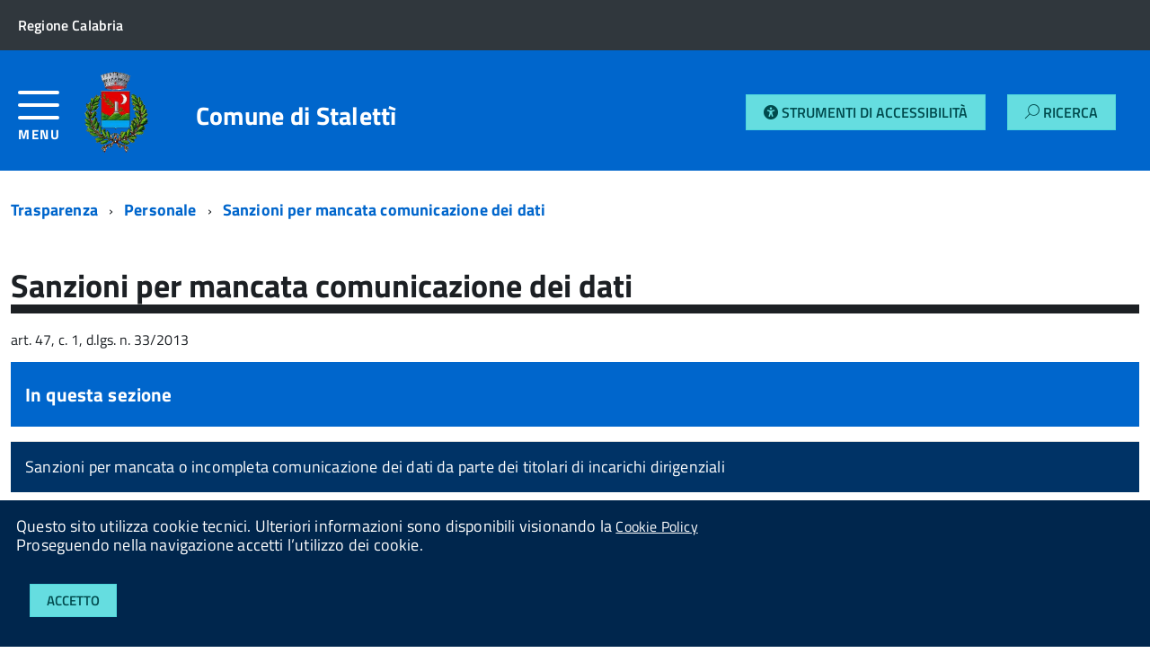

--- FILE ---
content_type: text/html; charset=UTF-8
request_url: https://staletti.contrasparenza.it/trasparenza/generale/284/sanzioni-per-mancata-comunicazione-dei-dati
body_size: 41048
content:
<!DOCTYPE html>
<!--[if IE 8]><html class="no-js ie89 ie8" lang="it"><![endif]-->
<!--[if IE 9]><html class="no-js ie89 ie9" lang="it"><![endif]-->
<!--[if (gte IE 9)|!(IE)]><!--><html class="no-js" lang="it"><!--<![endif]-->
<head>
  <meta charset="utf-8">
  <meta http-equiv="x-ua-compatible" content="ie=edge">
  <meta name="viewport" content="width=device-width, initial-scale=1">
  <title>Comune di Stalett&igrave;</title>
<meta name="keywords" content=""/>
<meta name="description" content=""/>
<meta name="subject" content="Sito web ufficiale di Comune di Staletti'">
<meta name="copyright"content="Comune di Staletti'">
<meta name="language" content="IT">
<meta name="author" content="Studio AMICA, info@studioamica.it">
<meta name="designer" content="Studio Amica">
<meta name="reply-to" content="info@studioamica.it">
<meta name="owner" content="Comune di Staletti'">
<meta name="url" content="https://staletti.contrasparenza.it:443/trasparenza/generale/284/sanzioni-per-mancata-comunicazione-dei-dati">
<meta name="identifier-URL" content="https://staletti.contrasparenza.it/">
<meta name="coverage" content="Worldwide">

<meta name="og:title" content="Comune di Stalett&igrave;"/>
<meta name="og:type" content="article"/>
<meta name="og:url" content="https://staletti.contrasparenza.it:443/trasparenza/generale/284/sanzioni-per-mancata-comunicazione-dei-dati"/>
<meta name="og:site_name" content="Sito web ufficiale di Comune di Staletti'"/>
<meta name="og:description" content=""/>
<meta name="og:email" content="protocollo@comune.staletti.cz.it"/>
<meta name="og:phone_number" content="+390961/918802"/>
<meta name="og:fax_number" content="+390961/918100"/>
<meta name="og:street-address" content="Via A. Fazzari, 2"/>
<meta name="og:locality" content="Stalett&igrave;"/>
<meta name="og:region" content="Calabria"/>
<meta name="og:postal-code" content="88069"/>
<meta name="og:country-name" content="Italia"/>
<meta property="og:type" content="article"/>
  <link href='//fonts.googleapis.com/css?family=Titillium+Web:400,400italic,700,' rel='stylesheet' type='text/css' />
  <link rel='stylesheet' href='/admin/src/css/extra/datatables.css'/>
  <link rel='stylesheet' href='/admin/src/css/extra/selectize.css'/>
  <link rel='stylesheet' href='/admin/src/css/extra/datepicker.css'/>
  <link media="all" rel="stylesheet" href="/src/css/build.css">    <link media="all" rel="stylesheet" href="/src/app/css/app.css">
  <script src="/src/js/vendor/modernizr.js"></script>
  <script src="/src/js/vendor/jquery.min.js"></script>
  <script src="/admin/src/js/extra/datatables.js"></script>
  <script src="/admin/src/js/extra/jqueryui.js"></script>
  <script src="/admin/src/js/extra/selectize.js"></script>
  <script src="/admin/src/js/extra/datepicker.js"></script>
    <script type="text/javascript" src="/admin/src/js/app.js"></script>
<script type="text/javascript" src="/admin/src/js/extra/main.js"></script>

  <!--[if IE 8]>
    <script src="/src/js/vendor/respond.min.js"></script>
    <script src="/src/js/vendor/rem.min.js"></script>
    <script src="/src/js/vendor/selectivizr.js"></script>
    <script src="/src/js/vendor/slice.js"></script>
  <![endif]-->
  <!--[if lte IE 9]>
    <script src="/src/js/vendor/polyfill.min.js"></script>
  <![endif]-->
  <script src="/src/app/js/main.js"></script>
  <style>
    .custom-multi-select {
        position: relative;
        width: 200px;
        border: 1px solid #ccc;
        padding: 5px;
        cursor: pointer;
        background-color: #fff;
        width: 100%;
    }

    .selected-text {
        background: white;
        padding: 5px;
        border-radius: 4px;
    }

    .dropdown-options {
        display: none;
        position: absolute;
        background: white;
        border: 1px solid #ccc;
        width: 100%;
        max-height: 150px;
        overflow-y: auto;
    }

    .dropdown-options.show {
        display: block;
    }

    .dropdown-options label {
        display: block;
        padding: 5px;
        cursor: pointer;
    }

  </style>
      <style type="text/css">
      .js-megamenu {
        display: none !important;
      }
      .Hamburger-Menu-Trasparenza {
        flex-basis: auto !important;
        width: 6% !important;
        -webkit-flex-basis: auto !important;
        -ms-flex-preferred-size: auto !important;
      }
      .Hamburger-Menu-Trasparenza > .Hamburger-toggleContainer {
        text-decoration: none;
      }
      .Header-utils {
        width: 15% !important
      }
    </style>
    </head>
<body class="t-Pac">
  <div id="cookie-bar" class="CookieBar js-CookieBar u-background-95 u-padding-r-all" aria-hidden="true">
    <p class="u-color-white u-text-r-xs u-lineHeight-m u-padding-r-bottom">Questo sito utilizza cookie tecnici. Ulteriori informazioni sono disponibili visionando la <a class="u-color-white " href="https://staletti.contrasparenza.it/privacy.php">Cookie Policy</a>
      <br>Proseguendo nella navigazione accetti l’utilizzo dei cookie.<br>
    </p>
    <button title="Accetto" class="Button Button--default u-text-r-xxs js-cookieBarAccept u-inlineBlock u-margin-r-all">Accetto</button>
  </div>
  <ul class="Skiplinks js-fr-bypasslinks u-hiddenPrint">
    <li><a class="js-fr-offcanvas-open" href="#menu" aria-controls="menu" aria-label="accedi al menu" title="accedi al menu">Vai alla navigazione del sito</a></li>
  </ul>
  <ul class="Skiplinks js-fr-bypasslinks u-hiddenPrint">
  
  <li><a class="js-fr-offcanvas-open" href="#menu" aria-controls="menu" aria-label="accedi al menu" title="accedi al menu">Vai alla navigazione del sito</a></li>
</ul>
<header class="Header Headroom--fixed js-Headroom u-hiddenPrint">
  <div class="Header-banner ">
    <div class="Header-owner Headroom-hideme ">
      <a href="http://regione.calabria.it" target="_blank"><span>Regione Calabria</span></a>
    </div>
  </div>
  <div class="Header-navbar ignore-trasparent-background">
    <div class="u-layout-wide Grid Grid--alignMiddle u-layoutCenter">
                      <div class="Grid-cell Hamburger-Menu-Trasparenza" style="">
          <a class="Hamburger-toggleContainer js-fr-offcanvas-open u-nojsDisplayInlineBlock " href="#menu" aria-controls="menu" aria-label="accedi al menu" title="accedi al menu">
            <span class="Hamburger-toggle" role="presentation"></span>
            <span class="Header-toggleText" role="presentation">Menu</span>
          </a>
        </div>
              <div class="Header-logo Grid-cell" aria-hidden="true">
        <a href="" tabindex="-1">
          <img style="height: auto; width: auto; max-height: 5em; max-width: 5em" src="https://staletti.contrasparenza.it/documenti/allegati/enti/loghi/14/staletti.png" alt="">
        </a>
      </div>
      <div class="Header-title Grid-cell">
        <h1 class="Header-titleLink">
          <a href="https://staletti.contrasparenza.it/">Comune di Stalett&igrave;<br><small></small></a>
        </h1>
      </div>
      <div class="u-padding-r-all platform-utils-container">
          <a href="https://staletti.contrasparenza.it/accessibility/toggle.php" class="Button Button--default js-fr-dialogmodal-open" aria-controls="modal" style="margin-left:auto;margin-top:auto;margin-bottom:auto;">
              <span class="fas fa-universal-access"></span><span class="xs-hidden"> Strumenti di Accessibilità</span>
          </a>
          <a href="https://staletti.contrasparenza.it/trasparenza/find.php" class="Button Button--default js-fr-dialogmodal-open" aria-controls="modal" style="margin-left:1.2em;margin-top:auto;margin-bottom:auto;">
			      <span class="Icon-search"></span><span class="xs-hidden"> Ricerca</span>
		      </a>
      </div>
      <div class="Header-utils Grid-cell">
              </div>
    </div>
  </div>

  <div class="Headroom-hideme u-textCenter u-hidden u-sm-hidden u-md-block u-lg-block">
    <nav class="Megamenu Megamenu--default js-megamenu u-background-50" data-rel=".Offcanvas .Treeview"></nav>
  </div>
</header>
<!-- Header-navbar -->
    <section class="Offcanvas Offcanvas--left Offcanvas--modal js-fr-offcanvas u-jsVisibilityHidden u-nojsDisplayNone u-hiddenPrint" id="menu">
      <h2 class="u-hiddenVisually">Menu di navigazione</h2>
      <div class="Offcanvas-content u-background-white">
        <div class="Offcanvas-toggleContainer u-background-70 u-jsHidden">
          <a class="Hamburger-toggleContainer u-block u-color-white u-padding-bottom-xxl u-padding-left-s u-padding-top-xxl js-fr-offcanvas-close" aria-controls="menu" aria-label="esci dalla navigazione" title="esci dalla navigazione" href="#">
            <span class="Hamburger-toggle is-active" aria-hidden="true"></span>
          </a>
        </div>
        <nav>
          <ul class="Linklist Linklist--padded Treeview Treeview--default js-Treeview u-text-r-xs">
                            <li>
                  <a href="https://staletti.contrasparenza.it/trasparenza/generale/2/disposizioni-generali">Disposizioni Generali</a>
                                        <ul>
                                                  <li><a href="https://staletti.contrasparenza.it/trasparenza/generale/8/atti-generali">Atti generali</a></li>
                                                    <li><a href="https://staletti.contrasparenza.it/trasparenza/generale/104/burocrazia-zero">Burocrazia zero</a></li>
                                                    <li><a href="https://staletti.contrasparenza.it/trasparenza/generale/308/piano-triennale-per-la-prevenzione-della-corruzione-e-della-trasparenza">Piano triennale per la prevenzione della corruzione e della trasparenza</a></li>
                                                    <li><a href="https://staletti.contrasparenza.it/trasparenza/generale/317/oneri-informativi-per-cittadini-e-imprese">Oneri informativi per cittadini e imprese</a></li>
                                                </ul>
                                      </li>
                                <li>
                  <a href="https://staletti.contrasparenza.it/trasparenza/generale/13/organizzazione">Organizzazione</a>
                                        <ul>
                                                  <li><a href="https://staletti.contrasparenza.it/trasparenza/generale/24/sanzioni-per-mancata-o-incompleta-comunicazione-dei-dati">Sanzioni per mancata o incompleta comunicazione dei dati</a></li>
                                                    <li><a href="https://staletti.contrasparenza.it/trasparenza/generale/25/rendiconti-gruppi-consiliari-regionali-provinciali">Rendiconti gruppi consiliari regionali/provinciali</a></li>
                                                    <li><a href="https://staletti.contrasparenza.it/trasparenza/generale/26/articolazione-degli-uffici">Articolazione degli Uffici</a></li>
                                                    <li><a href="https://staletti.contrasparenza.it/trasparenza/generale/27/telefono-e-posta-elettronica">Telefono e posta elettronica</a></li>
                                                    <li><a href="https://staletti.contrasparenza.it/trasparenza/generale/276/titolari-di-incarichi-politici-di-amministrazione-di-direzione-o-di-governo">Titolari di incarichi politici, di amministrazione, di direzione o di governo</a></li>
                                                    <li><a href="https://staletti.contrasparenza.it/trasparenza/generale/424/articolazione-degli-uffici-organigramma">Articolazione degli uffici - Organigramma</a></li>
                                                    <li><a href="https://staletti.contrasparenza.it/trasparenza/generale/473/organi-di-indirizzo-politico-e-di-amministrazione-e-gestione-con-lindicazione-delle-rispettive-competenze-del-n-495-del-25-09-2024">Organi di indirizzo politico e di amministrazione e gestione, con l'indicazione delle rispettive competenze (Del. n. 495 del 25-09-2024)</a></li>
                                                </ul>
                                      </li>
                                <li>
                  <a href="https://staletti.contrasparenza.it/trasparenza/generale/34/consulenti-e-collaboratori">Consulenti e collaboratori</a>
                                        <ul>
                                                  <li><a href="https://staletti.contrasparenza.it/trasparenza/generale/341/titolari-di-incarichi-di-collaborazione-o-consulenza">Titolari di incarichi di collaborazione o consulenza</a></li>
                                                </ul>
                                      </li>
                                <li>
                  <a href="https://staletti.contrasparenza.it/trasparenza/generale/35/personale">Personale</a>
                                        <ul>
                                                  <li><a href="https://staletti.contrasparenza.it/trasparenza/generale/56/posizioni-organizzative">Posizioni organizzative</a></li>
                                                    <li><a href="https://staletti.contrasparenza.it/trasparenza/generale/57/dotazione-organica">Dotazione organica</a></li>
                                                    <li><a href="https://staletti.contrasparenza.it/trasparenza/generale/58/personale-non-a-tempo-indeterminato">Personale non a tempo indeterminato</a></li>
                                                    <li><a href="https://staletti.contrasparenza.it/trasparenza/generale/59/tassi-di-assenza">Tassi di assenza</a></li>
                                                    <li><a href="https://staletti.contrasparenza.it/trasparenza/generale/60/incarichi-conferiti-e-autorizzati-ai-dipendenti">Incarichi conferiti e autorizzati ai dipendenti</a></li>
                                                    <li><a href="https://staletti.contrasparenza.it/trasparenza/generale/61/contrattazione-collettiva">Contrattazione collettiva</a></li>
                                                    <li><a href="https://staletti.contrasparenza.it/trasparenza/generale/62/contrattazione-integrativa">Contrattazione integrativa</a></li>
                                                    <li><a href="https://staletti.contrasparenza.it/trasparenza/generale/63/oiv">OIV</a></li>
                                                    <li><a href="https://staletti.contrasparenza.it/trasparenza/generale/280/titolari-di-incarichi-dirigenziali-amministrativi-di-vertice">Titolari di incarichi dirigenziali amministrativi di vertice</a></li>
                                                    <li><a href="https://staletti.contrasparenza.it/trasparenza/generale/281/titolari-di-incarichi-dirigenziali-dirigenti-non-generali">Titolari di incarichi dirigenziali (dirigenti non generali)</a></li>
                                                    <li><a href="https://staletti.contrasparenza.it/trasparenza/generale/284/sanzioni-per-mancata-comunicazione-dei-dati">Sanzioni per mancata comunicazione dei dati</a></li>
                                                    <li><a href="https://staletti.contrasparenza.it/trasparenza/generale/319/dirigenti-cessati">Dirigenti cessati</a></li>
                                                </ul>
                                      </li>
                                <li>
                  <a href="https://staletti.contrasparenza.it/trasparenza/generale/36/bandi-di-concorso">Bandi di concorso</a>
                                  </li>
                                <li>
                  <a href="https://staletti.contrasparenza.it/trasparenza/generale/37/performance">Performance</a>
                                        <ul>
                                                  <li><a href="https://staletti.contrasparenza.it/trasparenza/generale/64/piano-della-performance">Piano della performance</a></li>
                                                    <li><a href="https://staletti.contrasparenza.it/trasparenza/generale/65/relazione-sulla-performance">Relazione sulla Performance</a></li>
                                                    <li><a href="https://staletti.contrasparenza.it/trasparenza/generale/66/ammontare-complessivo-dei-premi">Ammontare complessivo dei premi</a></li>
                                                    <li><a href="https://staletti.contrasparenza.it/trasparenza/generale/67/dati-relativi-ai-premi">Dati relativi ai premi</a></li>
                                                    <li><a href="https://staletti.contrasparenza.it/trasparenza/generale/68/benessere-organizzativo">Benessere organizzativo</a></li>
                                                    <li><a href="https://staletti.contrasparenza.it/trasparenza/generale/354/sistema-di-misurazione-e-valutazione-della-performance">Sistema di misurazione e valutazione della Performance</a></li>
                                                </ul>
                                      </li>
                                <li>
                  <a href="https://staletti.contrasparenza.it/trasparenza/generale/38/enti-controllati">Enti controllati</a>
                                        <ul>
                                                  <li><a href="https://staletti.contrasparenza.it/trasparenza/generale/69/enti-pubblici-vigilati">Enti pubblici vigilati</a></li>
                                                    <li><a href="https://staletti.contrasparenza.it/trasparenza/generale/70/societa-partecipate">Societ&agrave; partecipate</a></li>
                                                    <li><a href="https://staletti.contrasparenza.it/trasparenza/generale/71/enti-di-diritto-privato-controllati">Enti di diritto privato controllati</a></li>
                                                    <li><a href="https://staletti.contrasparenza.it/trasparenza/generale/72/rappresentazione-grafica">Rappresentazione grafica</a></li>
                                                </ul>
                                      </li>
                                <li>
                  <a href="https://staletti.contrasparenza.it/trasparenza/generale/39/attivita-e-procedimenti">Attivit&agrave; e procedimenti</a>
                                        <ul>
                                                  <li><a href="https://staletti.contrasparenza.it/trasparenza/generale/73/dati-aggregati-attivita-amministrativa">Dati aggregati attivit&agrave; amministrativa</a></li>
                                                    <li><a href="https://staletti.contrasparenza.it/trasparenza/generale/74/tipologie-di-procedimento">Tipologie di procedimento</a></li>
                                                    <li><a href="https://staletti.contrasparenza.it/trasparenza/generale/75/monitoraggio-tempi-procedimentali">Monitoraggio tempi procedimentali</a></li>
                                                    <li><a href="https://staletti.contrasparenza.it/trasparenza/generale/76/dichiarazioni-sostitutive-e-acquisizione-dufficio-dei-dati">Dichiarazioni sostitutive e acquisizione d'ufficio dei dati</a></li>
                                                </ul>
                                      </li>
                                <li>
                  <a href="https://staletti.contrasparenza.it/trasparenza/generale/40/provvedimenti">Provvedimenti</a>
                                        <ul>
                                                  <li><a href="https://staletti.contrasparenza.it/trasparenza/generale/77/provvedimenti-organi-indirizzo-politico">Provvedimenti organi indirizzo politico</a></li>
                                                    <li><a href="https://staletti.contrasparenza.it/trasparenza/generale/78/provvedimenti-dirigenti-amministrativi">Provvedimenti dirigenti amministrativi</a></li>
                                                </ul>
                                      </li>
                                <li>
                  <a href="https://staletti.contrasparenza.it/trasparenza/generale/41/controlli-sulle-imprese">Controlli sulle imprese</a>
                                        <ul>
                                                  <li><a href="https://staletti.contrasparenza.it/trasparenza/generale/188/tipologie-di-controllo">Tipologie di controllo</a></li>
                                                    <li><a href="https://staletti.contrasparenza.it/trasparenza/generale/189/obblighi-e-adempimenti">Obblighi e adempimenti</a></li>
                                                </ul>
                                      </li>
                                <li>
                  <a href="https://staletti.contrasparenza.it/trasparenza/generale/478/bandi-di-gara-e-contratti">Bandi di Gara e Contratti</a>
                                        <ul>
                                                  <li><a href="https://staletti.contrasparenza.it/trasparenza/generale/425/bandi-di-gara-e-contratti-dal-01-01-2024">Bandi di Gara e Contratti dal 01/01/2024</a></li>
                                                    <li><a href="https://staletti.contrasparenza.it/trasparenza/generale/150/bandi-di-gara-e-contratti">Bandi di gara e contratti</a></li>
                                                </ul>
                                      </li>
                                <li>
                  <a href="https://staletti.contrasparenza.it/trasparenza/generale/31/sovvenzioni-contributi-sussidi-vantaggi-economici">Sovvenzioni, contributi, sussidi, vantaggi economici</a>
                                        <ul>
                                                  <li><a href="https://staletti.contrasparenza.it/trasparenza/generale/32/criteri-e-modalita">Criteri e modalit&agrave;</a></li>
                                                    <li><a href="https://staletti.contrasparenza.it/trasparenza/generale/33/atti-di-concessione">Atti di concessione</a></li>
                                                </ul>
                                      </li>
                                <li>
                  <a href="https://staletti.contrasparenza.it/trasparenza/generale/43/bilanci">Bilanci</a>
                                        <ul>
                                                  <li><a href="https://staletti.contrasparenza.it/trasparenza/generale/79/bilancio-preventivo-e-consuntivo">Bilancio preventivo e consuntivo</a></li>
                                                    <li><a href="https://staletti.contrasparenza.it/trasparenza/generale/80/piano-degli-indicatori-e-risultati-attesi-di-bilancio">Piano degli indicatori e risultati attesi di bilancio</a></li>
                                                    <li><a href="https://staletti.contrasparenza.it/trasparenza/specifico/1003/dup-documento-unico-di-programmazione">DUP - Documento Unico di Programmazione</a></li>
                                                </ul>
                                      </li>
                                <li>
                  <a href="https://staletti.contrasparenza.it/trasparenza/generale/44/beni-immobili-e-gestione-patrimonio">Beni immobili e gestione patrimonio</a>
                                        <ul>
                                                  <li><a href="https://staletti.contrasparenza.it/trasparenza/generale/81/patrimonio-immobiliare">Patrimonio immobiliare</a></li>
                                                    <li><a href="https://staletti.contrasparenza.it/trasparenza/generale/82/canoni-di-locazione-e-affitto">Canoni di locazione e affitto</a></li>
                                                </ul>
                                      </li>
                                <li>
                  <a href="https://staletti.contrasparenza.it/trasparenza/generale/45/controlli-e-rilievi-sullamministrazione">Controlli e rilievi sull'amministrazione</a>
                                        <ul>
                                                  <li><a href="https://staletti.contrasparenza.it/trasparenza/generale/301/organismi-indipendenti-di-valutazione-nuclei-di-valutazione-o-altri-organismi-con-funzioni-analoghe">Organismi indipendenti di valutazione, nuclei di valutazione o altri organismi con funzioni analoghe</a></li>
                                                    <li><a href="https://staletti.contrasparenza.it/trasparenza/generale/302/organi-di-revisione-amministrativa-e-contabile">Organi di revisione amministrativa e contabile</a></li>
                                                    <li><a href="https://staletti.contrasparenza.it/trasparenza/generale/303/corte-dei-conti">Corte dei conti</a></li>
                                                    <li><a href="https://staletti.contrasparenza.it/trasparenza/generale/474/oiv-o-organismo-analogo-del-n-495-del-24-09-2024">OIV o organismo analogo (Del. n. 495 del 24-09-2024)</a></li>
                                                    <li><a href="https://staletti.contrasparenza.it/trasparenza/generale/475/organi-di-revisione-del-n-495-del-24-09-2024">Organi di revisione (Del. n. 495 del 24-09-2024)</a></li>
                                                    <li><a href="https://staletti.contrasparenza.it/trasparenza/generale/476/organi-di-controllo-rilievi-recepiti-e-non-della-corte-dei-conti-del-n-495-del-24-09-2024">Organi di controllo - Rilievi recepiti e non della Corte dei Conti (Del. n. 495 del 24-09-2024)</a></li>
                                                </ul>
                                      </li>
                                <li>
                  <a href="https://staletti.contrasparenza.it/trasparenza/generale/46/servizi-erogati">Servizi erogati</a>
                                        <ul>
                                                  <li><a href="https://staletti.contrasparenza.it/trasparenza/generale/83/carta-dei-servizi-e-standard-di-qualita">Carta dei servizi e standard di qualit&agrave;</a></li>
                                                    <li><a href="https://staletti.contrasparenza.it/trasparenza/generale/84/costi-contabilizzati">Costi contabilizzati</a></li>
                                                    <li><a href="https://staletti.contrasparenza.it/trasparenza/generale/85/liste-di-attesa">Liste di attesa</a></li>
                                                    <li><a href="https://staletti.contrasparenza.it/trasparenza/generale/194/class-action">Class Action</a></li>
                                                    <li><a href="https://staletti.contrasparenza.it/trasparenza/generale/320/servizi-in-rete">Servizi in rete</a></li>
                                                </ul>
                                      </li>
                                <li>
                  <a href="https://staletti.contrasparenza.it/trasparenza/generale/47/pagamenti-dellamministrazione">Pagamenti dell'amministrazione</a>
                                        <ul>
                                                  <li><a href="https://staletti.contrasparenza.it/trasparenza/generale/472/dati-identificativi-del-pagamento-del-n-495-del-25-09-2024">Dati identificativi del pagamento (Del. n. 495 del 25-09-2024)</a></li>
                                                    <li><a href="https://staletti.contrasparenza.it/trasparenza/generale/87/indicatore-di-tempestivita-dei-pagamenti">Indicatore di tempestivit&agrave; dei pagamenti</a></li>
                                                    <li><a href="https://staletti.contrasparenza.it/trasparenza/generale/88/iban-e-pagamenti-informatici">IBAN e pagamenti informatici</a></li>
                                                    <li><a href="https://staletti.contrasparenza.it/trasparenza/generale/304/dati-sui-pagamenti">Dati sui pagamenti</a></li>
                                                    <li><a href="https://staletti.contrasparenza.it/trasparenza/generale/364/dati-sui-pagamenti-del-servizio-nazionale">Dati sui pagamenti del servizio nazionale</a></li>
                                                </ul>
                                      </li>
                                <li>
                  <a href="https://staletti.contrasparenza.it/trasparenza/generale/48/opere-pubbliche">Opere pubbliche</a>
                                        <ul>
                                                  <li><a href="https://staletti.contrasparenza.it/trasparenza/generale/195/atti-di-programmazione-delle-opere-pubbliche">Atti di programmazione delle opere pubbliche</a></li>
                                                    <li><a href="https://staletti.contrasparenza.it/trasparenza/generale/199/nuclei-di-valutazione-e-verifica-degli-investimenti-pubblici">Nuclei di valutazione e verifica degli investimenti pubblici</a></li>
                                                    <li><a href="https://staletti.contrasparenza.it/trasparenza/generale/200/tempi-costi-e-indicatori-di-realizzazione-delle-opere-pubbliche">Tempi costi e indicatori di realizzazione delle opere pubbliche</a></li>
                                                </ul>
                                      </li>
                                <li>
                  <a href="https://staletti.contrasparenza.it/trasparenza/generale/49/pianificazione-e-governo-del-territorio">Pianificazione e governo del territorio</a>
                                  </li>
                                <li>
                  <a href="https://staletti.contrasparenza.it/trasparenza/generale/50/informazioni-ambientali">Informazioni ambientali</a>
                                        <ul>
                                                  <li><a href="https://staletti.contrasparenza.it/trasparenza/generale/201/stato-dellambiente">Stato dell'ambiente</a></li>
                                                    <li><a href="https://staletti.contrasparenza.it/trasparenza/generale/202/fattori-inquinanti">Fattori inquinanti</a></li>
                                                    <li><a href="https://staletti.contrasparenza.it/trasparenza/generale/203/misure-incidenti-sullambiente-e-relative-analisi-di-impatto">Misure incidenti sull'ambiente e relative analisi di impatto</a></li>
                                                    <li><a href="https://staletti.contrasparenza.it/trasparenza/generale/204/misure-a-protezione-dellambiente-e-relative-analisi-di-impatto">Misure a protezione dell'ambiente e relative analisi di impatto</a></li>
                                                    <li><a href="https://staletti.contrasparenza.it/trasparenza/generale/205/relazioni-sullattuazione-della-legislazione">Relazioni sull'attuazione della legislazione</a></li>
                                                    <li><a href="https://staletti.contrasparenza.it/trasparenza/generale/206/stato-della-salute-e-della-sicurezza-umana">Stato della salute e della sicurezza umana</a></li>
                                                    <li><a href="https://staletti.contrasparenza.it/trasparenza/generale/207/relazione-sullo-stato-dellambiente-del-ministero-dellambiente-e-della-tutela-del-territorio">Relazione sullo stato dell'ambiente del Ministero dell'Ambiente e della tutela del territorio</a></li>
                                                </ul>
                                      </li>
                                <li>
                  <a href="https://staletti.contrasparenza.it/trasparenza/generale/51/strutture-sanitarie-private-accreditate">Strutture sanitarie private accreditate</a>
                                  </li>
                                <li>
                  <a href="https://staletti.contrasparenza.it/trasparenza/generale/52/interventi-straordinari-e-di-emergenza">Interventi straordinari e di emergenza</a>
                                  </li>
                                <li>
                  <a href="https://staletti.contrasparenza.it/trasparenza/generale/53/altri-contenuti">Altri contenuti</a>
                                        <ul>
                                                  <li><a href="https://staletti.contrasparenza.it/trasparenza/generale/131/accesso-civico">Accesso Civico</a></li>
                                                    <li><a href="https://staletti.contrasparenza.it/trasparenza/generale/139/prevenzione-della-corruzione">Prevenzione della corruzione</a></li>
                                                    <li><a href="https://staletti.contrasparenza.it/trasparenza/generale/179/accessibilita-e-catalogo-dei-dati-metadati-e-banche-dati">Accessibilit&agrave; e Catalogo dei dati, metadati e banche dati</a></li>
                                                    <li><a href="https://staletti.contrasparenza.it/trasparenza/generale/306/dati-ulteriori">Dati ulteriori</a></li>
                                                    <li><a href="https://staletti.contrasparenza.it/trasparenza/generale/451/attuazione-misure-pnrr">Attuazione misure PNRR</a></li>
                                                </ul>
                                      </li>
                          </ul>

        </nav>
      </div>
    </section>
      <div id="main">
				<section>
					        <div class="u-layout-wide u-layoutCenter u-layout-withGutter u-padding-r-bottom u-padding-r-top">
        	<nav aria-label="sei qui:" role="navigation">
				<ul class="Breadcrumb u-padding-top-s" style="margin-right:1em;">
					<li class="Breadcrumb-item"><a class="Breadcrumb-link u-color-50" href="https://staletti.contrasparenza.it/trasparenza">Trasparenza</a></li>
					<li class="Breadcrumb-item"><a  class="Breadcrumb-link u-color-50" href="https://staletti.contrasparenza.it/trasparenza/generale/35/personale">Personale</a></li>							<li class="Breadcrumb-item"><a  class="Breadcrumb-link u-color-50" href="https://staletti.contrasparenza.it/trasparenza/generale/284/sanzioni-per-mancata-comunicazione-dei-dati">Sanzioni per mancata comunicazione dei dati</a></li>
											</ul>
        	</nav>
        </div>
																<div class="u-layout-wide u-layoutCenter u-layout-withGutter u-padding-r-top u-padding-bottom-xxl">
						<h1 class="u-text-h2 u-border-bottom-m u-margin-bottom-m u-padding-top-s">Sanzioni per mancata comunicazione dei dati</h1>
						<article><p>art. 47, c. 1, d.lgs. n. 33/2013</p></article>						<div class="Grid Grid--withGutter u-padding-top-s">
															<aside class="Grid-cell u-md-size1of1 u-lg-size1of1">
																			<h3 class="u-text-h4 u-background-50 u-padding-top-l u-padding-bottom-l u-padding-right-s u-padding-left-s u-color-white">
											In questa sezione
										</h3>
																		<div class="u-sizeFull" id="subnav">
										<ul class="Linklist Linklist--padded u-text-r-xs">
																							<li>
													<a class="Linklist-link Linklist-link--lev1" href="https://staletti.contrasparenza.it/trasparenza/generale/347/sanzioni-per-mancata-o-incompleta-comunicazione-dei-dati-da-parte-dei-titolari-di-incarichi-dirigenziali">Sanzioni per mancata o incompleta comunicazione dei dati da parte dei titolari di incarichi dirigenziali</a>
																									</li>
																						</ul>
									</div>
									<a href="#" title="torna all'inizio del contenuto" class="u-hiddenVisually">torna all'inizio del contenuto</a>
								</aside>
														</div>
					</div>
				</section>
				<div class="u-padding-bottom-xxl u-padding-top-xxl"></div>
											<div class="u-background-70">
					<div class="u-layout-wide u-layoutCenter u-layout-r-withGutter u-hiddenPrint">
						<footer class="Footer">
							<div class="u-cf">
								<img class="Footer-logo" style="height: auto; width: auto; max-height: 8em; max-width: 8em;" src="https://staletti.contrasparenza.it/documenti/allegati/enti/loghi/14/staletti.png" alt="Logo Comune di Stalett&igrave;">
								<p class="Footer-siteName">
									Comune di Stalett&igrave;								</p>
							</div>
							<div class="Grid Grid--withGutter">
								<div class=" Grid-cell u-size12of12">
									<h2 class="u-padding-top-m">Contatti</h2>
								</div>
								<div class="Footer-block Grid-cell u-md-size1of4 u-lg-size1of4">
									<div class="Footer-subBlock">
										<address>
											<p class="u-text-r-xs">
												Via A. Fazzari, 2<br>
												88069 Stalett&igrave; (CZ)<br>
												Tel. (+39) 0961/918802<br>
												Fax. (+39) 0961/918100<br>											</p>
										</address>
									</div>
								</div>
								<div class="Footer-block Grid-cell u-md-size1of4 u-lg-size1of4">
									<div class="Footer-subBlock">
										<p class="u-color-white">Email:<br><a href="mailto:protocollo@comune.staletti.cz.it">protocollo@comune.staletti.cz.it</a><br>&nbsp;</p>
										<p class="u-color-white">Posta Elettronica Certificata (PEC):<br><a href="mailto:protocollo.staletti@asmepec.it">protocollo.staletti@asmepec.it</a><br>&nbsp;</p>
									</div>
								</div>
								<div class="Footer-block Grid-cell u-md-size1of4 u-lg-size1of4">
									<div class="Footer-subBlock">
										<p class="u-color-white">P.IVA / C.F.:<br><span class="u-text-r-xs">00168290799<br><br></p>
																					<p class="u-color-white">Codice IBAN:<br>IT23N0538742770000000997647<br>&nbsp;</p>
																			</div>
								</div>
															</div>
													</footer>
					</div>
				</div>
				<div class="u-background-grey-10 u-color-black u-text-xxl u-padding-r-top u-padding-r-bottom">
					<div class="u-layout-wide u-layoutCenter u-layout-r-withGutter">
						<section class="u-padding-r-top u-padding-r-bottom u-textCenter">
							<h2 class="u-text-h4 u-color-90">Powered By <a class="u-color-50" href="http://www.studioamica.it">Studio AMICA Srl</a></h2>
						</section>
					</div>
				</div>
						<a href="#" title="torna all'inizio del contenuto" class="ScrollTop js-scrollTop js-scrollTo">
				<span class="ScrollTop-icon Icon-collapse" aria-hidden="true"></span>
				<span class="u-hiddenVisually">torna all'inizio del contenuto</span>
			</a>
			</div>
			<script src="/src/js/IWT.min.js"></script>
			<script type="text/javascript">
				function customMultiSelect(selectElement) {
					// Creazione del contenitore della nuova select
					let container = document.createElement("div");
					container.classList.add("custom-multi-select");
					
					let selectedText = document.createElement("div");
					selectedText.classList.add("selected-text");
					selectedText.textContent = "Seleziona...";
					container.appendChild(selectedText);
					
					let dropdown = document.createElement("div");
					dropdown.classList.add("dropdown-options");
					
					// Creazione delle opzioni come checkbox
					Array.from(selectElement.options).forEach(option => {
						let label = document.createElement("label");
						let checkbox = document.createElement("input");
						checkbox.type = "checkbox";
						checkbox.value = option.value;
						checkbox.checked = option.selected;
						
						checkbox.addEventListener("change", () => {
							option.selected = checkbox.checked;
							updateSelectedText();
							updateOriginalSelect();
						});
						
						label.appendChild(checkbox);
						label.appendChild(document.createTextNode(option.text));
						dropdown.appendChild(label);
					});
					
					container.appendChild(dropdown);
					
					// Gestione del click per aprire/chiudere la tendina
					selectedText.addEventListener("click", () => {
						dropdown.classList.toggle("show");
					});
					
					document.addEventListener("click", (event) => {
						if (!container.contains(event.target)) {
							dropdown.classList.remove("show");
						}
					});
					
					function updateSelectedText() {
						let selectedOptions = Array.from(selectElement.options)
							.filter(option => option.selected)
							.map(option => option.text);
						selectedText.textContent = selectedOptions.length > 0 ? selectedOptions.join(", ") : "Seleziona...";
					}
					
					function updateOriginalSelect() {
						Array.from(selectElement.options).forEach(option => {
							if (document.querySelector(`input[value='${option.value}']`).checked) {
								option.setAttribute('selected',true);
							} else {
								option.removeAttribute('selected');
							}
						});
						selectElement.dispatchEvent(new Event('change'));
					}
					
					// Nasconde la select originale e la sostituisce con il nuovo elemento
					selectElement.style.display = "none";
					selectElement.parentNode.insertBefore(container, selectElement);
					updateSelectedText();
				}

				document.addEventListener("DOMContentLoaded", function() {
					let selectElements = document.getElementsByClassName("custom-multiselect");
					for (let item of selectElements) {
						customMultiSelect(item);
					}
				});
			</script>
			<link rel="stylesheet" href="https://cdnjs.cloudflare.com/ajax/libs/font-awesome/6.1.1/css/all.min.css" integrity="sha512-KfkfwYDsLkIlwQp6LFnl8zNdLGxu9YAA1QvwINks4PhcElQSvqcyVLLD9aMhXd13uQjoXtEKNosOWaZqXgel0g==" crossorigin="anonymous" referrerpolicy="no-referrer" />
			</body>

			</html>

--- FILE ---
content_type: application/javascript
request_url: https://staletti.contrasparenza.it/admin/src/js/extra/selectize.js
body_size: 112450
content:
   
            
                                                 
  
                                                                                       
                                                                                       
                                             
  
                                                                                        
                                                                                      
                                                                                 
                                                           
  
                                              
   

(function(root, factory) {
	if (typeof define === 'function' && define.amd) {
		define('sifter', factory);
	} else if (typeof exports === 'object') {
		module.exports = factory();
	} else {
		root.Sifter = factory();
	}
}(this, function() {

	   
	                                                  
	                                                 
	                                 
	  
	               
	                              
	                        
	   
	var Sifter = function(items, settings) {
		this.items = items;
		this.settings = settings || {diacritics: true};
	};

	   
	                                                     
	                                       
	  
	                        
	                   
	   
	Sifter.prototype.tokenize = function(query) {
		query = trim(String(query || '').toLowerCase());
		if (!query || !query.length) return [];

		var i, n, regex, letter;
		var tokens = [];
		var words = query.split(/ +/);

		for (i = 0, n = words.length; i < n; i++) {
			regex = escape_regex(words[i]);
			if (this.settings.diacritics) {
				for (letter in DIACRITICS) {
					if (DIACRITICS.hasOwnProperty(letter)) {
						regex = regex.replace(new RegExp(letter, 'g'), DIACRITICS[letter]);
					}
				}
			}
			tokens.push({
				string : words[i],
				regex  : new RegExp(regex, 'i')
			});
		}

		return tokens;
	};

	   
	                                   
	  
	      
	                                                 
	                              
	      
	      
	  
	                               
	   
	Sifter.prototype.iterator = function(object, callback) {
		var iterator;
		if (is_array(object)) {
			iterator = Array.prototype.forEach || function(callback) {
				for (var i = 0, n = this.length; i < n; i++) {
					callback(this[i], i, this);
				}
			};
		} else {
			iterator = function(callback) {
				for (var key in this) {
					if (this.hasOwnProperty(key)) {
						callback(this[key], key, this);
					}
				}
			};
		}

		iterator.apply(object, [callback]);
	};

	   
	                                                             
	  
	                                                           
	                                                                 
	  
	                                
	                                     
	                      
	   
	Sifter.prototype.getScoreFunction = function(search, options) {
		var self, fields, tokens, token_count, nesting;

		self        = this;
		search      = self.prepareSearch(search, options);
		tokens      = search.tokens;
		fields      = search.options.fields;
		token_count = tokens.length;
		nesting     = search.options.nesting;

		   
		                                      
		                                         
		  
		                       
		                        
		                   
		   
		var scoreValue = function(value, token) {
			var score, pos;

			if (!value) return 0;
			value = String(value || '');
			pos = value.search(token.regex);
			if (pos === -1) return 0;
			score = token.string.length / value.length;
			if (pos === 0) score += 0.5;
			return score;
		};

		   
		                                    
		                            
		  
		                        
		                       
		                   
		   
		var scoreObject = (function() {
			var field_count = fields.length;
			if (!field_count) {
				return function() { return 0; };
			}
			if (field_count === 1) {
				return function(token, data) {
					return scoreValue(getattr(data, fields[0], nesting), token);
				};
			}
			return function(token, data) {
				for (var i = 0, sum = 0; i < field_count; i++) {
					sum += scoreValue(getattr(data, fields[i], nesting), token);
				}
				return sum / field_count;
			};
		})();

		if (!token_count) {
			return function() { return 0; };
		}
		if (token_count === 1) {
			return function(data) {
				return scoreObject(tokens[0], data);
			};
		}

		if (search.options.conjunction === 'and') {
			return function(data) {
				var score;
				for (var i = 0, sum = 0; i < token_count; i++) {
					score = scoreObject(tokens[i], data);
					if (score <= 0) return 0;
					sum += score;
				}
				return sum / token_count;
			};
		} else {
			return function(data) {
				for (var i = 0, sum = 0; i < token_count; i++) {
					sum += scoreObject(tokens[i], data);
				}
				return sum / token_count;
			};
		}
	};

	   
	                                                     
	                                                      
	                                         
	  
	                                
	                          
	                        
	   
	Sifter.prototype.getSortFunction = function(search, options) {
		var i, n, self, field, fields, fields_count, multiplier, multipliers, get_field, implicit_score, sort;

		self   = this;
		search = self.prepareSearch(search, options);
		sort   = (!search.query && options.sort_empty) || options.sort;

		   
		                                         
		                             
		  
		                        
		                          
		                  
		   
		get_field = function(name, result) {
			if (name === '$score') return result.score;
			return getattr(self.items[result.id], name, options.nesting);
		};

		                
		fields = [];
		if (sort) {
			for (i = 0, n = sort.length; i < n; i++) {
				if (search.query || sort[i].field !== '$score') {
					fields.push(sort[i]);
				}
			}
		}

		                                                  
		                                             
		if (search.query) {
			implicit_score = true;
			for (i = 0, n = fields.length; i < n; i++) {
				if (fields[i].field === '$score') {
					implicit_score = false;
					break;
				}
			}
			if (implicit_score) {
				fields.unshift({field: '$score', direction: 'desc'});
			}
		} else {
			for (i = 0, n = fields.length; i < n; i++) {
				if (fields[i].field === '$score') {
					fields.splice(i, 1);
					break;
				}
			}
		}

		multipliers = [];
		for (i = 0, n = fields.length; i < n; i++) {
			multipliers.push(fields[i].direction === 'desc' ? -1 : 1);
		}

		                 
		fields_count = fields.length;
		if (!fields_count) {
			return null;
		} else if (fields_count === 1) {
			field = fields[0].field;
			multiplier = multipliers[0];
			return function(a, b) {
				return multiplier * cmp(
					get_field(field, a),
					get_field(field, b)
				);
			};
		} else {
			return function(a, b) {
				var i, result, a_value, b_value, field;
				for (i = 0; i < fields_count; i++) {
					field = fields[i].field;
					result = multipliers[i] * cmp(
						get_field(field, a),
						get_field(field, b)
					);
					if (result) return result;
				}
				return 0;
			};
		}
	};

	   
	                                              
	                                               
	                
	  
	                        
	                          
	                    
	   
	Sifter.prototype.prepareSearch = function(query, options) {
		if (typeof query === 'object') return query;

		options = extend({}, options);

		var option_fields     = options.fields;
		var option_sort       = options.sort;
		var option_sort_empty = options.sort_empty;

		if (option_fields && !is_array(option_fields)) options.fields = [option_fields];
		if (option_sort && !is_array(option_sort)) options.sort = [option_sort];
		if (option_sort_empty && !is_array(option_sort_empty)) options.sort_empty = [option_sort_empty];

		return {
			options : options,
			query   : String(query || '').toLowerCase(),
			tokens  : this.tokenize(query),
			total   : 0,
			items   : []
		};
	};

	   
	                                                                    
	  
	                                       
	  
	                            
	                   
	                       
	                    
	                      
	  
	                                
	  
	                       
	                     
	                     
	                  
	                    
	  
	                        
	                          
	                    
	   
	Sifter.prototype.search = function(query, options) {
		var self = this, value, score, search, calculateScore;
		var fn_sort;
		var fn_score;

		search  = this.prepareSearch(query, options);
		options = search.options;
		query   = search.query;

		                                   
		fn_score = options.score || self.getScoreFunction(search);

		                          
		if (query.length) {
			self.iterator(self.items, function(item, id) {
				score = fn_score(item);
				if (options.filter === false || score > 0) {
					search.items.push({'score': score, 'id': id});
				}
			});
		} else {
			self.iterator(self.items, function(item, id) {
				search.items.push({'score': 1, 'id': id});
			});
		}

		fn_sort = self.getSortFunction(search, options);
		if (fn_sort) search.items.sort(fn_sort);

		               
		search.total = search.items.length;
		if (typeof options.limit === 'number') {
			search.items = search.items.slice(0, options.limit);
		}

		return search;
	};

	            
	                                                                                  

	var cmp = function(a, b) {
		if (typeof a === 'number' && typeof b === 'number') {
			return a > b ? 1 : (a < b ? -1 : 0);
		}
		a = asciifold(String(a || ''));
		b = asciifold(String(b || ''));
		if (a > b) return 1;
		if (b > a) return -1;
		return 0;
	};

	var extend = function(a, b) {
		var i, n, k, object;
		for (i = 1, n = arguments.length; i < n; i++) {
			object = arguments[i];
			if (!object) continue;
			for (k in object) {
				if (object.hasOwnProperty(k)) {
					a[k] = object[k];
				}
			}
		}
		return a;
	};

	   
	                                           
	                                                                 
	                                                                         
	                                                  
	                                                        
	   
	var getattr = function(obj, name, nesting) {
	    if (!obj || !name) return;
	    if (!nesting) return obj[name];
	    var names = name.split(".");
	    while(names.length && (obj = obj[names.shift()]));
	    return obj;
	};

	var trim = function(str) {
		return (str + '').replace(/^\s+|\s+$|/g, '');
	};

	var escape_regex = function(str) {
		return (str + '').replace(/([.?*+^$[\]\\(){}|-])/g, '\\$1');
	};

	var is_array = Array.isArray || (typeof $ !== 'undefined' && $.isArray) || function(object) {
		return Object.prototype.toString.call(object) === '[object Array]';
	};

	var DIACRITICS = {
		'a': '[aḀḁĂăÂâǍǎȺⱥȦȧẠạÄäÀàÁáĀāÃãÅåąĄÃąĄ]',
		'b': '[b␢βΒB฿𐌁ᛒ]',
		'c': '[cĆćĈĉČčĊċC̄c̄ÇçḈḉȻȼƇƈɕᴄＣｃ]',
		'd': '[dĎďḊḋḐḑḌḍḒḓḎḏĐđD̦d̦ƉɖƊɗƋƌᵭᶁᶑȡᴅＤｄð]',
		'e': '[eÉéÈèÊêḘḙĚěĔĕẼẽḚḛẺẻĖėËëĒēȨȩĘęᶒɆɇȄȅẾếỀềỄễỂểḜḝḖḗḔḕȆȇẸẹỆệⱸᴇＥｅɘǝƏƐε]',
		'f': '[fƑƒḞḟ]',
		'g': '[gɢ₲ǤǥĜĝĞğĢģƓɠĠġ]',
		'h': '[hĤĥĦħḨḩẖẖḤḥḢḣɦʰǶƕ]',
		'i': '[iÍíÌìĬĭÎîǏǐÏïḮḯĨĩĮįĪīỈỉȈȉȊȋỊịḬḭƗɨɨ̆ᵻᶖİiIıɪＩｉ]',
		'j': '[jȷĴĵɈɉʝɟʲ]',
		'k': '[kƘƙꝀꝁḰḱǨǩḲḳḴḵκϰ₭]',
		'l': '[lŁłĽľĻļĹĺḶḷḸḹḼḽḺḻĿŀȽƚⱠⱡⱢɫɬᶅɭȴʟＬｌ]',
		'n': '[nŃńǸǹŇňÑñṄṅŅņṆṇṊṋṈṉN̈n̈ƝɲȠƞᵰᶇɳȵɴＮｎŊŋ]',
		'o': '[oØøÖöÓóÒòÔôǑǒŐőŎŏȮȯỌọƟɵƠơỎỏŌōÕõǪǫȌȍՕօ]',
		'p': '[pṔṕṖṗⱣᵽƤƥᵱ]',
		'q': '[qꝖꝗʠɊɋꝘꝙq̃]',
		'r': '[rŔŕɌɍŘřŖŗṘṙȐȑȒȓṚṛⱤɽ]',
		's': '[sŚśṠṡṢṣꞨꞩŜŝŠšŞşȘșS̈s̈]',
		't': '[tŤťṪṫŢţṬṭƮʈȚțṰṱṮṯƬƭ]',
		'u': '[uŬŭɄʉỤụÜüÚúÙùÛûǓǔŰűŬŭƯưỦủŪūŨũŲųȔȕ∪]',
		'v': '[vṼṽṾṿƲʋꝞꝟⱱʋ]',
		'w': '[wẂẃẀẁŴŵẄẅẆẇẈẉ]',
		'x': '[xẌẍẊẋχ]',
		'y': '[yÝýỲỳŶŷŸÿỸỹẎẏỴỵɎɏƳƴ]',
		'z': '[zŹźẐẑŽžŻżẒẓẔẕƵƶ]'
	};

	var asciifold = (function() {
		var i, n, k, chunk;
		var foreignletters = '';
		var lookup = {};
		for (k in DIACRITICS) {
			if (DIACRITICS.hasOwnProperty(k)) {
				chunk = DIACRITICS[k].substring(2, DIACRITICS[k].length - 1);
				foreignletters += chunk;
				for (i = 0, n = chunk.length; i < n; i++) {
					lookup[chunk.charAt(i)] = k;
				}
			}
		}
		var regexp = new RegExp('[' +  foreignletters + ']', 'g');
		return function(str) {
			return str.replace(regexp, function(foreignletter) {
				return lookup[foreignletter];
			}).toLowerCase();
		};
	})();


	         
	                                                                                  

	return Sifter;
}));



   
                 
                                                 
  
                                                                                       
                                                                                       
                                             
  
                                                                                        
                                                                                      
                                                                                 
                                                           
  
                                              
   

(function(root, factory) {
	if (typeof define === 'function' && define.amd) {
		define('microplugin', factory);
	} else if (typeof exports === 'object') {
		module.exports = factory();
	} else {
		root.MicroPlugin = factory();
	}
}(this, function() {
	var MicroPlugin = {};

	MicroPlugin.mixin = function(Interface) {
		Interface.plugins = {};

		   
		                                                 
		                      
		  
		                          
		                    
		  
		                       
		                                                             
		  
		                       
		                                               
		  
		                         
		   
		Interface.prototype.initializePlugins = function(plugins) {
			var i, n, key;
			var self  = this;
			var queue = [];

			self.plugins = {
				names     : [],
				settings  : {},
				requested : {},
				loaded    : {}
			};

			if (utils.isArray(plugins)) {
				for (i = 0, n = plugins.length; i < n; i++) {
					if (typeof plugins[i] === 'string') {
						queue.push(plugins[i]);
					} else {
						self.plugins.settings[plugins[i].name] = plugins[i].options;
						queue.push(plugins[i].name);
					}
				}
			} else if (plugins) {
				for (key in plugins) {
					if (plugins.hasOwnProperty(key)) {
						self.plugins.settings[key] = plugins[key];
						queue.push(key);
					}
				}
			}

			while (queue.length) {
				self.require(queue.shift());
			}
		};

		Interface.prototype.loadPlugin = function(name) {
			var self    = this;
			var plugins = self.plugins;
			var plugin  = Interface.plugins[name];

			if (!Interface.plugins.hasOwnProperty(name)) {
				throw new Error('Unable to find "' +  name + '" plugin');
			}

			plugins.requested[name] = true;
			plugins.loaded[name] = plugin.fn.apply(self, [self.plugins.settings[name] || {}]);
			plugins.names.push(name);
		};

		   
		                        
		  
		                       
		   
		Interface.prototype.require = function(name) {
			var self = this;
			var plugins = self.plugins;

			if (!self.plugins.loaded.hasOwnProperty(name)) {
				if (plugins.requested[name]) {
					throw new Error('Plugin has circular dependency ("' + name + '")');
				}
				self.loadPlugin(name);
			}

			return plugins.loaded[name];
		};

		   
		                      
		  
		                       
		                       
		   
		Interface.define = function(name, fn) {
			Interface.plugins[name] = {
				'name' : name,
				'fn'   : fn
			};
		};
	};

	var utils = {
		isArray: Array.isArray || function(vArg) {
			return Object.prototype.toString.call(vArg) === '[object Array]';
		}
	};

	return MicroPlugin;
}));

   
                          
                                                      
  
                                                                                       
                                                                                       
                                             
  
                                                                                        
                                                                                      
                                                                                 
                                                           
  
                                              
   

                       
                        

(function(root, factory) {
	if (typeof define === 'function' && define.amd) {
		define('selectize', ['jquery','sifter','microplugin'], factory);
	} else if (typeof exports === 'object') {
		module.exports = factory(require('jquery'), require('sifter'), require('microplugin'));
	} else {
		root.Selectize = factory(root.jQuery, root.Sifter, root.MicroPlugin);
	}
}(this, function($, Sifter, MicroPlugin) {
	'use strict';

	var highlight = function($element, pattern) {
		if (typeof pattern === 'string' && !pattern.length) return;
		var regex = (typeof pattern === 'string') ? new RegExp(pattern, 'i') : pattern;
	
		var highlight = function(node) {
			var skip = 0;
			                                                                 
			                                                                        
			if (node.nodeType === 3) {
				var pos = node.data.search(regex);
				if (pos >= 0 && node.data.length > 0) {
					var match = node.data.match(regex);
					var spannode = document.createElement('span');
					spannode.className = 'highlight';
					var middlebit = node.splitText(pos);
					var endbit = middlebit.splitText(match[0].length);
					var middleclone = middlebit.cloneNode(true);
					spannode.appendChild(middleclone);
					middlebit.parentNode.replaceChild(spannode, middlebit);
					skip = 1;
				}
			} 
			                                                                                   
			                                                                                     
			else if (node.nodeType === 1 && node.childNodes && !/(script|style)/i.test(node.tagName) && ( node.className !== 'highlight' || node.tagName !== 'SPAN' )) {
				for (var i = 0; i < node.childNodes.length; ++i) {
					i += highlight(node.childNodes[i]);
				}
			}
			return skip;
		};
	
		return $element.each(function() {
			highlight(this);
		});
	};
	
	   
	                                                  
	                                                  
	   
	$.fn.removeHighlight = function() {
		return this.find("span.highlight").each(function() {
			this.parentNode.firstChild.nodeName;
			var parent = this.parentNode;
			parent.replaceChild(this.firstChild, this);
			parent.normalize();
		}).end();
	};
	
	
	var MicroEvent = function() {};
	MicroEvent.prototype = {
		on: function(event, fct){
			this._events = this._events || {};
			this._events[event] = this._events[event] || [];
			this._events[event].push(fct);
		},
		off: function(event, fct){
			var n = arguments.length;
			if (n === 0) return delete this._events;
			if (n === 1) return delete this._events[event];
	
			this._events = this._events || {};
			if (event in this._events === false) return;
			this._events[event].splice(this._events[event].indexOf(fct), 1);
		},
		trigger: function(event                ){
			this._events = this._events || {};
			if (event in this._events === false) return;
			for (var i = 0; i < this._events[event].length; i++){
				this._events[event][i].apply(this, Array.prototype.slice.call(arguments, 1));
			}
		}
	};
	
	   
	                                                                            
	  
	                                                                     
	  
	                                                           
	   
	MicroEvent.mixin = function(destObject){
		var props = ['on', 'off', 'trigger'];
		for (var i = 0; i < props.length; i++){
			destObject.prototype[props[i]] = MicroEvent.prototype[props[i]];
		}
	};
	
	var IS_MAC        = /Mac/.test(navigator.userAgent);
	
	var KEY_A         = 65;
	var KEY_COMMA     = 188;
	var KEY_RETURN    = 13;
	var KEY_ESC       = 27;
	var KEY_LEFT      = 37;
	var KEY_UP        = 38;
	var KEY_P         = 80;
	var KEY_RIGHT     = 39;
	var KEY_DOWN      = 40;
	var KEY_N         = 78;
	var KEY_BACKSPACE = 8;
	var KEY_DELETE    = 46;
	var KEY_SHIFT     = 16;
	var KEY_CMD       = IS_MAC ? 91 : 17;
	var KEY_CTRL      = IS_MAC ? 18 : 17;
	var KEY_TAB       = 9;
	
	var TAG_SELECT    = 1;
	var TAG_INPUT     = 2;
	
	                                                                        
	var SUPPORTS_VALIDITY_API = !/android/i.test(window.navigator.userAgent) && !!document.createElement('input').validity;
	
	
	var isset = function(object) {
		return typeof object !== 'undefined';
	};
	
	   
	                                                      
	                                           
	  
	                   
	                       
	                    
	                    
	                     
	                     
	                     
	                     
	  
	                        
	                         
	   
	var hash_key = function(value) {
		if (typeof value === 'undefined' || value === null) return null;
		if (typeof value === 'boolean') return value ? '1' : '0';
		return value + '';
	};
	
	   
	                                        
	  
	                      
	                    
	   
	var escape_html = function(str) {
		return (str + '')
			.replace(/&/g, '&amp;')
			.replace(/</g, '&lt;')
			.replace(/>/g, '&gt;')
			.replace(/"/g, '&quot;');
	};
	
	/**
	 * Escapes "$" characters in replacement strings.
	 *
	 * @param {string} str
	 * @returns {string}
	 */
	var escape_replace = function(str) {
		return (str + '').replace(/\$/g, '$$$$');
	};
	
	var hook = {};
	
	/**
	 * Wraps `method` on `self` so that `fn`
	 * is invoked before the original method.
	 *
	 * @param {object} self
	 * @param {string} method
	 * @param {function} fn
	 */
	hook.before = function(self, method, fn) {
		var original = self[method];
		self[method] = function() {
			fn.apply(self, arguments);
			return original.apply(self, arguments);
		};
	};
	
	/**
	 * Wraps `method` on `self` so that `fn`
	 * is invoked after the original method.
	 *
	 * @param {object} self
	 * @param {string} method
	 * @param {function} fn
	 */
	hook.after = function(self, method, fn) {
		var original = self[method];
		self[method] = function() {
			var result = original.apply(self, arguments);
			fn.apply(self, arguments);
			return result;
		};
	};
	
	/**
	 * Wraps `fn` so that it can only be invoked once.
	 *
	 * @param {function} fn
	 * @returns {function}
	 */
	var once = function(fn) {
		var called = false;
		return function() {
			if (called) return;
			called = true;
			fn.apply(this, arguments);
		};
	};
	
	/**
	 * Wraps `fn` so that it can only be called once
	 * every `delay` milliseconds (invoked on the falling edge).
	 *
	 * @param {function} fn
	 * @param {int} delay
	 * @returns {function}
	 */
	var debounce = function(fn, delay) {
		var timeout;
		return function() {
			var self = this;
			var args = arguments;
			window.clearTimeout(timeout);
			timeout = window.setTimeout(function() {
				fn.apply(self, args);
			}, delay);
		};
	};
	
	/**
	 * Debounce all fired events types listed in `types`
	 * while executing the provided `fn`.
	 *
	 * @param {object} self
	 * @param {array} types
	 * @param {function} fn
	 */
	var debounce_events = function(self, types, fn) {
		var type;
		var trigger = self.trigger;
		var event_args = {};
	
		// override trigger method
		self.trigger = function() {
			var type = arguments[0];
			if (types.indexOf(type) !== -1) {
				event_args[type] = arguments;
			} else {
				return trigger.apply(self, arguments);
			}
		};
	
		// invoke provided function
		fn.apply(self, []);
		self.trigger = trigger;
	
		// trigger queued events
		for (type in event_args) {
			if (event_args.hasOwnProperty(type)) {
				trigger.apply(self, event_args[type]);
			}
		}
	};
	
	/**
	 * A workaround for http://bugs.jquery.com/ticket/6696
	 *
	 * @param {object} $parent - Parent element to listen on.
	 * @param {string} event - Event name.
	 * @param {string} selector - Descendant selector to filter by.
	 * @param {function} fn - Event handler.
	 */
	var watchChildEvent = function($parent, event, selector, fn) {
		$parent.on(event, selector, function(e) {
			var child = e.target;
			while (child && child.parentNode !== $parent[0]) {
				child = child.parentNode;
			}
			e.currentTarget = child;
			return fn.apply(this, [e]);
		});
	};
	
	/**
	 * Determines the current selection within a text input control.
	 * Returns an object containing:
	 *   - start
	 *   - length
	 *
	 * @param {object} input
	 * @returns {object}
	 */
	var getSelection = function(input) {
		var result = {};
		if ('selectionStart' in input) {
			result.start = input.selectionStart;
			result.length = input.selectionEnd - result.start;
		} else if (document.selection) {
			input.focus();
			var sel = document.selection.createRange();
			var selLen = document.selection.createRange().text.length;
			sel.moveStart('character', -input.value.length);
			result.start = sel.text.length - selLen;
			result.length = selLen;
		}
		return result;
	};
	
	/**
	 * Copies CSS properties from one element to another.
	 *
	 * @param {object} $from
	 * @param {object} $to
	 * @param {array} properties
	 */
	var transferStyles = function($from, $to, properties) {
		var i, n, styles = {};
		if (properties) {
			for (i = 0, n = properties.length; i < n; i++) {
				styles[properties[i]] = $from.css(properties[i]);
			}
		} else {
			styles = $from.css();
		}
		$to.css(styles);
	};
	
	/**
	 * Measures the width of a string within a
	 * parent element (in pixels).
	 *
	 * @param {string} str
	 * @param {object} $parent
	 * @returns {int}
	 */
	var measureString = function(str, $parent) {
		if (!str) {
			return 0;
		}
	
		var $test = $('<test>').css({
			position: 'absolute',
			top: -99999,
			left: -99999,
			width: 'auto',
			padding: 0,
			whiteSpace: 'pre'
		}).text(str).appendTo('body');
	
		transferStyles($parent, $test, [
			'letterSpacing',
			'fontSize',
			'fontFamily',
			'fontWeight',
			'textTransform'
		]);
	
		var width = $test.width();
		$test.remove();
	
		return width;
	};
	
	/**
	 * Sets up an input to grow horizontally as the user
	 * types. If the value is changed manually, you can
	 * trigger the "update" handler to resize:
	 *
	 * $input.trigger('update');
	 *
	 * @param {object} $input
	 */
	var autoGrow = function($input) {
		var currentWidth = null;
	
		var update = function(e, options) {
			var value, keyCode, printable, placeholder, width;
			var shift, character, selection;
			e = e || window.event || {};
			options = options || {};
	
			if (e.metaKey || e.altKey) return;
			if (!options.force && $input.data('grow') === false) return;
	
			value = $input.val();
			if (e.type && e.type.toLowerCase() === 'keydown') {
				keyCode = e.keyCode;
				printable = (
					(keyCode >= 97 && keyCode <= 122) || // a-z
					(keyCode >= 65 && keyCode <= 90)  || // A-Z
					(keyCode >= 48 && keyCode <= 57)  || // 0-9
					keyCode === 32 // space
				);
	
				if (keyCode === KEY_DELETE || keyCode === KEY_BACKSPACE) {
					selection = getSelection($input[0]);
					if (selection.length) {
						value = value.substring(0, selection.start) + value.substring(selection.start + selection.length);
					} else if (keyCode === KEY_BACKSPACE && selection.start) {
						value = value.substring(0, selection.start - 1) + value.substring(selection.start + 1);
					} else if (keyCode === KEY_DELETE && typeof selection.start !== 'undefined') {
						value = value.substring(0, selection.start) + value.substring(selection.start + 1);
					}
				} else if (printable) {
					shift = e.shiftKey;
					character = String.fromCharCode(e.keyCode);
					if (shift) character = character.toUpperCase();
					else character = character.toLowerCase();
					value += character;
				}
			}
	
			placeholder = $input.attr('placeholder');
			if (!value && placeholder) {
				value = placeholder;
			}
	
			width = measureString(value, $input) + 4;
			if (width !== currentWidth) {
				currentWidth = width;
				$input.width(width);
				$input.triggerHandler('resize');
			}
		};
	
		$input.on('keydown keyup update blur', update);
		update();
	};
	
	var domToString = function(d) {
		var tmp = document.createElement('div');
	
		tmp.appendChild(d.cloneNode(true));
	
		return tmp.innerHTML;
	};
	
	var logError = function(message, options){
		if(!options) options = {};
		var component = "Selectize";
	
		console.error(component + ": " + message)
	
		if(options.explanation){
			// console.group is undefined in <IE11
			if(console.group) console.group();
			console.error(options.explanation);
			if(console.group) console.groupEnd();
		}
	}
	
	
	var Selectize = function($input, settings) {
		var key, i, n, dir, input, self = this;
		input = $input[0];
		input.selectize = self;
	
		// detect rtl environment
		var computedStyle = window.getComputedStyle && window.getComputedStyle(input, null);
		dir = computedStyle ? computedStyle.getPropertyValue('direction') : input.currentStyle && input.currentStyle.direction;
		dir = dir || $input.parents('[dir]:first').attr('dir') || '';
	
		// setup default state
		$.extend(self, {
			order            : 0,
			settings         : settings,
			$input           : $input,
			tabIndex         : $input.attr('tabindex') || '',
			tagType          : input.tagName.toLowerCase() === 'select' ? TAG_SELECT : TAG_INPUT,
			rtl              : /rtl/i.test(dir),
	
			eventNS          : '.selectize' + (++Selectize.count),
			highlightedValue : null,
			isOpen           : false,
			isDisabled       : false,
			isRequired       : $input.is('[required]'),
			isInvalid        : false,
			isLocked         : false,
			isFocused        : false,
			isInputHidden    : false,
			isSetup          : false,
			isShiftDown      : false,
			isCmdDown        : false,
			isCtrlDown       : false,
			ignoreFocus      : false,
			ignoreBlur       : false,
			ignoreHover      : false,
			hasOptions       : false,
			currentResults   : null,
			lastValue        : '',
			caretPos         : 0,
			loading          : 0,
			loadedSearches   : {},
	
			$activeOption    : null,
			$activeItems     : [],
	
			optgroups        : {},
			options          : {},
			userOptions      : {},
			items            : [],
			renderCache      : {},
			onSearchChange   : settings.loadThrottle === null ? self.onSearchChange : debounce(self.onSearchChange, settings.loadThrottle)
		});
	
		// search system
		self.sifter = new Sifter(this.options, {diacritics: settings.diacritics});
	
		// build options table
		if (self.settings.options) {
			for (i = 0, n = self.settings.options.length; i < n; i++) {
				self.registerOption(self.settings.options[i]);
			}
			delete self.settings.options;
		}
	
		// build optgroup table
		if (self.settings.optgroups) {
			for (i = 0, n = self.settings.optgroups.length; i < n; i++) {
				self.registerOptionGroup(self.settings.optgroups[i]);
			}
			delete self.settings.optgroups;
		}
	
		// option-dependent defaults
		self.settings.mode = self.settings.mode || (self.settings.maxItems === 1 ? 'single' : 'multi');
		if (typeof self.settings.hideSelected !== 'boolean') {
			self.settings.hideSelected = self.settings.mode === 'multi';
		}
	
		self.initializePlugins(self.settings.plugins);
		self.setupCallbacks();
		self.setupTemplates();
		self.setup();
	};
	
	// mixins
	// - - - - - - - - - - - - - - - - - - - - - - - - - - - - - - - - - - - - - - - - - - - - -
	
	MicroEvent.mixin(Selectize);
	
	if(typeof MicroPlugin !== "undefined"){
		MicroPlugin.mixin(Selectize);
	}else{
		logError("Dependency MicroPlugin is missing",
			{explanation:
				"Make sure you either: (1) are using the \"standalone\" "+
				"version of Selectize, or (2) require MicroPlugin before you "+
				"load Selectize."}
		);
	}
	
	
	// methods
	// - - - - - - - - - - - - - - - - - - - - - - - - - - - - - - - - - - - - - - - - - - - - -
	
	$.extend(Selectize.prototype, {
	
		/**
		 * Creates all elements and sets up event bindings.
		 */
		setup: function() {
			var self      = this;
			var settings  = self.settings;
			var eventNS   = self.eventNS;
			var $window   = $(window);
			var $document = $(document);
			var $input    = self.$input;
	
			var $wrapper;
			var $control;
			var $control_input;
			var $dropdown;
			var $dropdown_content;
			var $dropdown_parent;
			var inputMode;
			var timeout_blur;
			var timeout_focus;
			var classes;
			var classes_plugins;
			var inputId;
	
			inputMode         = self.settings.mode;
			classes           = $input.attr('class') || '';
	
			$wrapper          = $('<div>').addClass(settings.wrapperClass).addClass(classes).addClass(inputMode);
			$control          = $('<div>').addClass(settings.inputClass).addClass('items').appendTo($wrapper);
			$control_input    = $('<input type="' + settings.searchInputType + '" maxlength="' + settings.maxLength + '" autocomplete="off" />').appendTo($control).attr('tabindex', $input.is(':disabled') ? '-1' : self.tabIndex);
			$dropdown_parent  = $(settings.dropdownParent || $wrapper);
			$dropdown         = $('<div>').addClass(settings.dropdownClass).addClass(inputMode).hide().appendTo($dropdown_parent);
			$dropdown_content = $('<div>').addClass(settings.dropdownContentClass).appendTo($dropdown);
	
			if(inputId = $input.attr('id')) {
				$control_input.attr('id', inputId + '-selectized');
				$("label[for='"+inputId+"']").attr('for', inputId + '-selectized');
			}
	
			if(self.settings.copyClassesToDropdown) {
				$dropdown.addClass(classes);
			}
	
			$wrapper.css({
				width: $input[0].style.width
			});
	
			if (self.plugins.names.length) {
				classes_plugins = 'plugin-' + self.plugins.names.join(' plugin-');
				$wrapper.addClass(classes_plugins);
				$dropdown.addClass(classes_plugins);
			}
	
			if ((settings.maxItems === null || settings.maxItems > 1) && self.tagType === TAG_SELECT) {
				$input.attr('multiple', 'multiple');
			}
	
			if (self.settings.placeholder) {
				$control_input.attr('placeholder', settings.placeholder);
			}
	
			// if splitOn was not passed in, construct it from the delimiter to allow pasting universally
			if (!self.settings.splitOn && self.settings.delimiter) {
				var delimiterEscaped = self.settings.delimiter.replace(/[-\/\\^$*+?.()|[\]{}]/g, '\\$&');
				self.settings.splitOn = new RegExp('\\s*' + delimiterEscaped + '+\\s*');
			}
	
			if ($input.attr('autocorrect')) {
				$control_input.attr('autocorrect', $input.attr('autocorrect'));
			}
	
			if ($input.attr('autocapitalize')) {
				$control_input.attr('autocapitalize', $input.attr('autocapitalize'));
			}
	
			self.$wrapper          = $wrapper;
			self.$control          = $control;
			self.$control_input    = $control_input;
			self.$dropdown         = $dropdown;
			self.$dropdown_content = $dropdown_content;
	
			$dropdown.on('mouseenter mousedown click', '[data-disabled]>[data-selectable]', function(e) { e.stopImmediatePropagation(); });
			$dropdown.on('mouseenter', '[data-selectable]', function() { return self.onOptionHover.apply(self, arguments); });
			$dropdown.on('mousedown click', '[data-selectable]', function() { return self.onOptionSelect.apply(self, arguments); });
			watchChildEvent($control, 'mousedown', '*:not(input)', function() { return self.onItemSelect.apply(self, arguments); });
			autoGrow($control_input);
	
			$control.on({
				mousedown : function() { return self.onMouseDown.apply(self, arguments); },
				click     : function() { return self.onClick.apply(self, arguments); }
			});
	
			$control_input.on({
				mousedown : function(e) { e.stopPropagation(); },
				keydown   : function() { return self.onKeyDown.apply(self, arguments); },
				keyup     : function() { return self.onKeyUp.apply(self, arguments); },
				keypress  : function() { return self.onKeyPress.apply(self, arguments); },
				resize    : function() { self.positionDropdown.apply(self, []); },
				blur      : function() { return self.onBlur.apply(self, arguments); },
				focus     : function() { self.ignoreBlur = false; return self.onFocus.apply(self, arguments); },
				paste     : function() { return self.onPaste.apply(self, arguments); }
			});
	
			$document.on('keydown' + eventNS, function(e) {
				self.isCmdDown = e[IS_MAC ? 'metaKey' : 'ctrlKey'];
				self.isCtrlDown = e[IS_MAC ? 'altKey' : 'ctrlKey'];
				self.isShiftDown = e.shiftKey;
			});
	
			$document.on('keyup' + eventNS, function(e) {
				if (e.keyCode === KEY_CTRL) self.isCtrlDown = false;
				if (e.keyCode === KEY_SHIFT) self.isShiftDown = false;
				if (e.keyCode === KEY_CMD) self.isCmdDown = false;
			});
	
			$document.on('mousedown' + eventNS, function(e) {
				if (self.isFocused) {
					// prevent events on the dropdown scrollbar from causing the control to blur
					if (e.target === self.$dropdown[0] || e.target.parentNode === self.$dropdown[0]) {
						return false;
					}
					// blur on click outside
					if (!self.$control.has(e.target).length && e.target !== self.$control[0]) {
						self.blur(e.target);
					}
				}
			});
	
			$window.on(['scroll' + eventNS, 'resize' + eventNS].join(' '), function() {
				if (self.isOpen) {
					self.positionDropdown.apply(self, arguments);
				}
			});
			$window.on('mousemove' + eventNS, function() {
				self.ignoreHover = false;
			});
	
			// store original children and tab index so that they can be
			// restored when the destroy() method is called.
			this.revertSettings = {
				$children : $input.children().detach(),
				tabindex  : $input.attr('tabindex')
			};
	
			$input.attr('tabindex', -1).hide().after(self.$wrapper);
	
			if ($.isArray(settings.items)) {
				self.setValue(settings.items);
				delete settings.items;
			}
	
			// feature detect for the validation API
			if (SUPPORTS_VALIDITY_API) {
				$input.on('invalid' + eventNS, function(e) {
					e.preventDefault();
					self.isInvalid = true;
					self.refreshState();
				});
			}
	
			self.updateOriginalInput();
			self.refreshItems();
			self.refreshState();
			self.updatePlaceholder();
			self.isSetup = true;
	
			if ($input.is(':disabled')) {
				self.disable();
			}
	
			self.on('change', this.onChange);
	
			$input.data('selectize', self);
			$input.addClass('selectized');
			self.trigger('initialize');
	
			// preload options
			if (settings.preload === true) {
				self.onSearchChange('');
			}
	
		},
	
		/**
		 * Sets up default rendering functions.
		 */
		setupTemplates: function() {
			var self = this;
			var field_label = self.settings.labelField;
			var field_optgroup = self.settings.optgroupLabelField;
	
			var templates = {
				'optgroup': function(data) {
					return '<div class="optgroup">' + data.html + '</div>';
				},
				'optgroup_header': function(data, escape) {
					return '<div class="optgroup-header">' + escape(data[field_optgroup]) + '</div>';
				},
				'option': function(data, escape) {
					return '<div class="option">' + escape(data[field_label]) + '</div>';
				},
				'item': function(data, escape) {
					return '<div class="item">' + escape(data[field_label]) + '</div>';
				},
				'option_create': function(data, escape) {
					return '<div class="create">Add <strong>' + escape(data.input) + '</strong>&hellip;</div>';
				}
			};
	
			self.settings.render = $.extend({}, templates, self.settings.render);
		},
	
		/**
		 * Maps fired events to callbacks provided
		 * in the settings used when creating the control.
		 */
		setupCallbacks: function() {
			var key, fn, callbacks = {
				'initialize'      : 'onInitialize',
				'change'          : 'onChange',
				'item_add'        : 'onItemAdd',
				'item_remove'     : 'onItemRemove',
				'clear'           : 'onClear',
				'option_add'      : 'onOptionAdd',
				'option_remove'   : 'onOptionRemove',
				'option_clear'    : 'onOptionClear',
				'optgroup_add'    : 'onOptionGroupAdd',
				'optgroup_remove' : 'onOptionGroupRemove',
				'optgroup_clear'  : 'onOptionGroupClear',
				'dropdown_open'   : 'onDropdownOpen',
				'dropdown_close'  : 'onDropdownClose',
				'type'            : 'onType',
				'load'            : 'onLoad',
				'focus'           : 'onFocus',
				'blur'            : 'onBlur'
			};
	
			for (key in callbacks) {
				if (callbacks.hasOwnProperty(key)) {
					fn = this.settings[callbacks[key]];
					if (fn) this.on(key, fn);
				}
			}
		},
	
		/**
		 * Triggered when the main control element
		 * has a click event.
		 *
		 * @param {object} e
		 * @return {boolean}
		 */
		onClick: function(e) {
			var self = this;
	
			// necessary for mobile webkit devices (manual focus triggering
			// is ignored unless invoked within a click event)
			if (!self.isFocused) {
				self.focus();
				e.preventDefault();
			}
		},
	
		/**
		 * Triggered when the main control element
		 * has a mouse down event.
		 *
		 * @param {object} e
		 * @return {boolean}
		 */
		onMouseDown: function(e) {
			var self = this;
			var defaultPrevented = e.isDefaultPrevented();
			var $target = $(e.target);
	
			if (self.isFocused) {
				// retain focus by preventing native handling. if the
				// event target is the input it should not be modified.
				// otherwise, text selection within the input won't work.
				if (e.target !== self.$control_input[0]) {
					if (self.settings.mode === 'single') {
						// toggle dropdown
						self.isOpen ? self.close() : self.open();
					} else if (!defaultPrevented) {
						self.setActiveItem(null);
					}
					return false;
				}
			} else {
				// give control focus
				if (!defaultPrevented) {
					window.setTimeout(function() {
						self.focus();
					}, 0);
				}
			}
		},
	
		/**
		 * Triggered when the value of the control has been changed.
		 * This should propagate the event to the original DOM
		 * input / select element.
		 */
		onChange: function() {
			this.$input.trigger('change');
		},
	
		/**
		 * Triggered on <input> paste.
		 *
		 * @param {object} e
		 * @returns {boolean}
		 */
		onPaste: function(e) {
			var self = this;
	
			if (self.isFull() || self.isInputHidden || self.isLocked) {
				e.preventDefault();
				return;
			}
	
			// If a regex or string is included, this will split the pasted
			// input and create Items for each separate value
			if (self.settings.splitOn) {
	
				// Wait for pasted text to be recognized in value
				setTimeout(function() {
					var pastedText = self.$control_input.val();
					if(!pastedText.match(self.settings.splitOn)){ return }
	
					var splitInput = $.trim(pastedText).split(self.settings.splitOn);
					for (var i = 0, n = splitInput.length; i < n; i++) {
						self.createItem(splitInput[i]);
					}
				}, 0);
			}
		},
	
		/**
		 * Triggered on <input> keypress.
		 *
		 * @param {object} e
		 * @returns {boolean}
		 */
		onKeyPress: function(e) {
			if (this.isLocked) return e && e.preventDefault();
			var character = String.fromCharCode(e.keyCode || e.which);
			if (this.settings.create && this.settings.mode === 'multi' && character === this.settings.delimiter) {
				this.createItem();
				e.preventDefault();
				return false;
			}
		},
	
		/**
		 * Triggered on <input> keydown.
		 *
		 * @param {object} e
		 * @returns {boolean}
		 */
		onKeyDown: function(e) {
			var isInput = e.target === this.$control_input[0];
			var self = this;
	
			if (self.isLocked) {
				if (e.keyCode !== KEY_TAB) {
					e.preventDefault();
				}
				return;
			}
	
			switch (e.keyCode) {
				case KEY_A:
					if (self.isCmdDown) {
						self.selectAll();
						return;
					}
					break;
				case KEY_ESC:
					if (self.isOpen) {
						e.preventDefault();
						e.stopPropagation();
						self.close();
					}
					return;
				case KEY_N:
					if (!e.ctrlKey || e.altKey) break;
				case KEY_DOWN:
					if (!self.isOpen && self.hasOptions) {
						self.open();
					} else if (self.$activeOption) {
						self.ignoreHover = true;
						var $next = self.getAdjacentOption(self.$activeOption, 1);
						if ($next.length) self.setActiveOption($next, true, true);
					}
					e.preventDefault();
					return;
				case KEY_P:
					if (!e.ctrlKey || e.altKey) break;
				case KEY_UP:
					if (self.$activeOption) {
						self.ignoreHover = true;
						var $prev = self.getAdjacentOption(self.$activeOption, -1);
						if ($prev.length) self.setActiveOption($prev, true, true);
					}
					e.preventDefault();
					return;
				case KEY_RETURN:
					if (self.isOpen && self.$activeOption) {
						self.onOptionSelect({currentTarget: self.$activeOption});
						e.preventDefault();
					}
					return;
				case KEY_LEFT:
					self.advanceSelection(-1, e);
					return;
				case KEY_RIGHT:
					self.advanceSelection(1, e);
					return;
				case KEY_TAB:
					if (self.settings.selectOnTab && self.isOpen && self.$activeOption) {
						self.onOptionSelect({currentTarget: self.$activeOption});
	
						// Default behaviour is to jump to the next field, we only want this
						// if the current field doesn't accept any more entries
						if (!self.isFull()) {
							e.preventDefault();
						}
					}
					if (self.settings.create && self.createItem()) {
						e.preventDefault();
					}
					return;
				case KEY_BACKSPACE:
				case KEY_DELETE:
					self.deleteSelection(e);
					return;
			}
	
			if ((self.isFull() || self.isInputHidden) && !(IS_MAC ? e.metaKey : e.ctrlKey)) {
				e.preventDefault();
				return;
			}
		},
	
		/**
		 * Triggered on <input> keyup.
		 *
		 * @param {object} e
		 * @returns {boolean}
		 */
		onKeyUp: function(e) {
			var self = this;
	
			if (self.isLocked) return e && e.preventDefault();
			var value = self.$control_input.val() || '';
			if (self.lastValue !== value) {
				self.lastValue = value;
				self.onSearchChange(value);
				self.refreshOptions();
				self.trigger('type', value);
			}
		},
	
		/**
		 * Invokes the user-provide option provider / loader.
		 *
		 * Note: this function is debounced in the Selectize
		 * constructor (by `settings.loadThrottle` milliseconds)
		 *
		 * @param {string} value
		 */
		onSearchChange: function(value) {
			var self = this;
			var fn = self.settings.load;
			if (!fn) return;
			if (self.loadedSearches.hasOwnProperty(value)) return;
			self.loadedSearches[value] = true;
			self.load(function(callback) {
				fn.apply(self, [value, callback]);
			});
		},
	
		/**
		 * Triggered on <input> focus.
		 *
		 * @param {object} e (optional)
		 * @returns {boolean}
		 */
		onFocus: function(e) {
			var self = this;
			var wasFocused = self.isFocused;
	
			if (self.isDisabled) {
				self.blur();
				e && e.preventDefault();
				return false;
			}
	
			if (self.ignoreFocus) return;
			self.isFocused = true;
			if (self.settings.preload === 'focus') self.onSearchChange('');
	
			if (!wasFocused) self.trigger('focus');
	
			if (!self.$activeItems.length) {
				self.showInput();
				self.setActiveItem(null);
				self.refreshOptions(!!self.settings.openOnFocus);
			}
	
			self.refreshState();
		},
	
		/**
		 * Triggered on <input> blur.
		 *
		 * @param {object} e
		 * @param {Element} dest
		 */
		onBlur: function(e, dest) {
			var self = this;
			if (!self.isFocused) return;
			self.isFocused = false;
	
			if (self.ignoreFocus) {
				return;
			} else if (!self.ignoreBlur && document.activeElement === self.$dropdown_content[0]) {
				// necessary to prevent IE closing the dropdown when the scrollbar is clicked
				self.ignoreBlur = true;
				self.onFocus(e);
				return;
			}
	
			var deactivate = function() {
				self.close();
				self.setTextboxValue('');
				self.setActiveItem(null);
				self.setActiveOption(null);
				self.setCaret(self.items.length);
				self.refreshState();
	
				// IE11 bug: element still marked as active
				dest && dest.focus && dest.focus();
	
				self.ignoreFocus = false;
				self.trigger('blur');
			};
	
			self.ignoreFocus = true;
			if (self.settings.create && self.settings.createOnBlur) {
				self.createItem(null, false, deactivate);
			} else {
				deactivate();
			}
		},
	
		/**
		 * Triggered when the user rolls over
		 * an option in the autocomplete dropdown menu.
		 *
		 * @param {object} e
		 * @returns {boolean}
		 */
		onOptionHover: function(e) {
			if (this.ignoreHover) return;
			this.setActiveOption(e.currentTarget, false);
		},
	
		/**
		 * Triggered when the user clicks on an option
		 * in the autocomplete dropdown menu.
		 *
		 * @param {object} e
		 * @returns {boolean}
		 */
		onOptionSelect: function(e) {
			var value, $target, $option, self = this;
	
			if (e.preventDefault) {
				e.preventDefault();
				e.stopPropagation();
			}
	
			$target = $(e.currentTarget);
			if ($target.hasClass('create')) {
				self.createItem(null, function() {
					if (self.settings.closeAfterSelect) {
						self.close();
					}
				});
			} else {
				value = $target.attr('data-value');
				if (typeof value !== 'undefined') {
					self.lastQuery = null;
					self.setTextboxValue('');
					self.addItem(value);
					if (self.settings.closeAfterSelect) {
						self.close();
					} else if (!self.settings.hideSelected && e.type && /mouse/.test(e.type)) {
						self.setActiveOption(self.getOption(value));
					}
				}
			}
		},
	
		/**
		 * Triggered when the user clicks on an item
		 * that has been selected.
		 *
		 * @param {object} e
		 * @returns {boolean}
		 */
		onItemSelect: function(e) {
			var self = this;
	
			if (self.isLocked) return;
			if (self.settings.mode === 'multi') {
				e.preventDefault();
				self.setActiveItem(e.currentTarget, e);
			}
		},
	
		/**
		 * Invokes the provided method that provides
		 * results to a callback---which are then added
		 * as options to the control.
		 *
		 * @param {function} fn
		 */
		load: function(fn) {
			var self = this;
			var $wrapper = self.$wrapper.addClass(self.settings.loadingClass);
	
			self.loading++;
			fn.apply(self, [function(results) {
				self.loading = Math.max(self.loading - 1, 0);
				if (results && results.length) {
					self.addOption(results);
					self.refreshOptions(self.isFocused && !self.isInputHidden);
				}
				if (!self.loading) {
					$wrapper.removeClass(self.settings.loadingClass);
				}
				self.trigger('load', results);
			}]);
		},
	
		/**
		 * Sets the input field of the control to the specified value.
		 *
		 * @param {string} value
		 */
		setTextboxValue: function(value) {
			var $input = this.$control_input;
			var changed = $input.val() !== value;
			if (changed) {
				$input.val(value).triggerHandler('update');
				this.lastValue = value;
			}
		},
	
		/**
		 * Returns the value of the control. If multiple items
		 * can be selected (e.g. <select multiple>), this returns
		 * an array. If only one item can be selected, this
		 * returns a string.
		 *
		 * @returns {mixed}
		 */
		getValue: function() {
			if (this.tagType === TAG_SELECT && this.$input.attr('multiple')) {
				return this.items;
			} else {
				return this.items.join(this.settings.delimiter);
			}
		},
	
		/**
		 * Resets the selected items to the given value.
		 *
		 * @param {mixed} value
		 */
		setValue: function(value, silent) {
			var events = silent ? [] : ['change'];
	
			debounce_events(this, events, function() {
				this.clear(silent);
				this.addItems(value, silent);
			});
		},
	
		/**
		 * Sets the selected item.
		 *
		 * @param {object} $item
		 * @param {object} e (optional)
		 */
		setActiveItem: function($item, e) {
			var self = this;
			var eventName;
			var i, idx, begin, end, item, swap;
			var $last;
	
			if (self.settings.mode === 'single') return;
			$item = $($item);
	
			// clear the active selection
			if (!$item.length) {
				$(self.$activeItems).removeClass('active');
				self.$activeItems = [];
				if (self.isFocused) {
					self.showInput();
				}
				return;
			}
	
			// modify selection
			eventName = e && e.type.toLowerCase();
	
			if (eventName === 'mousedown' && self.isShiftDown && self.$activeItems.length) {
				$last = self.$control.children('.active:last');
				begin = Array.prototype.indexOf.apply(self.$control[0].childNodes, [$last[0]]);
				end   = Array.prototype.indexOf.apply(self.$control[0].childNodes, [$item[0]]);
				if (begin > end) {
					swap  = begin;
					begin = end;
					end   = swap;
				}
				for (i = begin; i <= end; i++) {
					item = self.$control[0].childNodes[i];
					if (self.$activeItems.indexOf(item) === -1) {
						$(item).addClass('active');
						self.$activeItems.push(item);
					}
				}
				e.preventDefault();
			} else if ((eventName === 'mousedown' && self.isCtrlDown) || (eventName === 'keydown' && this.isShiftDown)) {
				if ($item.hasClass('active')) {
					idx = self.$activeItems.indexOf($item[0]);
					self.$activeItems.splice(idx, 1);
					$item.removeClass('active');
				} else {
					self.$activeItems.push($item.addClass('active')[0]);
				}
			} else {
				$(self.$activeItems).removeClass('active');
				self.$activeItems = [$item.addClass('active')[0]];
			}
	
			// ensure control has focus
			self.hideInput();
			if (!this.isFocused) {
				self.focus();
			}
		},
	
		/**
		 * Sets the selected item in the dropdown menu
		 * of available options.
		 *
		 * @param {object} $object
		 * @param {boolean} scroll
		 * @param {boolean} animate
		 */
		setActiveOption: function($option, scroll, animate) {
			var height_menu, height_item, y;
			var scroll_top, scroll_bottom;
			var self = this;
	
			if (self.$activeOption) self.$activeOption.removeClass('active');
			self.$activeOption = null;
	
			$option = $($option);
			if (!$option.length) return;
	
			self.$activeOption = $option.addClass('active');
	
			if (scroll || !isset(scroll)) {
	
				height_menu   = self.$dropdown_content.height();
				height_item   = self.$activeOption.outerHeight(true);
				scroll        = self.$dropdown_content.scrollTop() || 0;
				y             = self.$activeOption.offset().top - self.$dropdown_content.offset().top + scroll;
				scroll_top    = y;
				scroll_bottom = y - height_menu + height_item;
	
				if (y + height_item > height_menu + scroll) {
					self.$dropdown_content.stop().animate({scrollTop: scroll_bottom}, animate ? self.settings.scrollDuration : 0);
				} else if (y < scroll) {
					self.$dropdown_content.stop().animate({scrollTop: scroll_top}, animate ? self.settings.scrollDuration : 0);
				}
	
			}
		},
	
		/**
		 * Selects all items (CTRL + A).
		 */
		selectAll: function() {
			var self = this;
			if (self.settings.mode === 'single') return;
	
			self.$activeItems = Array.prototype.slice.apply(self.$control.children(':not(input)').addClass('active'));
			if (self.$activeItems.length) {
				self.hideInput();
				self.close();
			}
			self.focus();
		},
	
		/**
		 * Hides the input element out of view, while
		 * retaining its focus.
		 */
		hideInput: function() {
			var self = this;
	
			self.setTextboxValue('');
			self.$control_input.css({opacity: 0, position: 'absolute', left: self.rtl ? 10000 : -10000});
			self.isInputHidden = true;
		},
	
		/**
		 * Restores input visibility.
		 */
		showInput: function() {
			this.$control_input.css({opacity: 1, position: 'relative', left: 0});
			this.isInputHidden = false;
		},
	
		/**
		 * Gives the control focus.
		 */
		focus: function() {
			var self = this;
			if (self.isDisabled) return;
	
			self.ignoreFocus = true;
			self.$control_input[0].focus();
			window.setTimeout(function() {
				self.ignoreFocus = false;
				self.onFocus();
			}, 0);
		},
	
		/**
		 * Forces the control out of focus.
		 *
		 * @param {Element} dest
		 */
		blur: function(dest) {
			this.$control_input[0].blur();
			this.onBlur(null, dest);
		},
	
		/**
		 * Returns a function that scores an object
		 * to show how good of a match it is to the
		 * provided query.
		 *
		 * @param {string} query
		 * @param {object} options
		 * @return {function}
		 */
		getScoreFunction: function(query) {
			return this.sifter.getScoreFunction(query, this.getSearchOptions());
		},
	
		/**
		 * Returns search options for sifter (the system
		 * for scoring and sorting results).
		 *
		 * @see https://github.com/brianreavis/sifter.js
		 * @return {object}
		 */
		getSearchOptions: function() {
			var settings = this.settings;
			var sort = settings.sortField;
			if (typeof sort === 'string') {
				sort = [{field: sort}];
			}
	
			return {
				fields      : settings.searchField,
				conjunction : settings.searchConjunction,
				sort        : sort,
				nesting     : settings.nesting
			};
		},
	
		/**
		 * Searches through available options and returns
		 * a sorted array of matches.
		 *
		 * Returns an object containing:
		 *
		 *   - query {string}
		 *   - tokens {array}
		 *   - total {int}
		 *   - items {array}
		 *
		 * @param {string} query
		 * @returns {object}
		 */
		search: function(query) {
			var i, value, score, result, calculateScore;
			var self     = this;
			var settings = self.settings;
			var options  = this.getSearchOptions();
	
			// validate user-provided result scoring function
			if (settings.score) {
				calculateScore = self.settings.score.apply(this, [query]);
				if (typeof calculateScore !== 'function') {
					throw new Error('Selectize "score" setting must be a function that returns a function');
				}
			}
	
			// perform search
			if (query !== self.lastQuery) {
				self.lastQuery = query;
				result = self.sifter.search(query, $.extend(options, {score: calculateScore}));
				self.currentResults = result;
			} else {
				result = $.extend(true, {}, self.currentResults);
			}
	
			// filter out selected items
			if (settings.hideSelected) {
				for (i = result.items.length - 1; i >= 0; i--) {
					if (self.items.indexOf(hash_key(result.items[i].id)) !== -1) {
						result.items.splice(i, 1);
					}
				}
			}
	
			return result;
		},
	
		/**
		 * Refreshes the list of available options shown
		 * in the autocomplete dropdown menu.
		 *
		 * @param {boolean} triggerDropdown
		 */
		refreshOptions: function(triggerDropdown) {
			var i, j, k, n, groups, groups_order, option, option_html, optgroup, optgroups, html, html_children, has_create_option;
			var $active, $active_before, $create;
	
			if (typeof triggerDropdown === 'undefined') {
				triggerDropdown = true;
			}
	
			var self              = this;
			var query             = $.trim(self.$control_input.val());
			var results           = self.search(query);
			var $dropdown_content = self.$dropdown_content;
			var active_before     = self.$activeOption && hash_key(self.$activeOption.attr('data-value'));
	
			// build markup
			n = results.items.length;
			if (typeof self.settings.maxOptions === 'number') {
				n = Math.min(n, self.settings.maxOptions);
			}
	
			// render and group available options individually
			groups = {};
			groups_order = [];
	
			for (i = 0; i < n; i++) {
				option      = self.options[results.items[i].id];
				option_html = self.render('option', option);
				optgroup    = option[self.settings.optgroupField] || '';
				optgroups   = $.isArray(optgroup) ? optgroup : [optgroup];
	
				for (j = 0, k = optgroups && optgroups.length; j < k; j++) {
					optgroup = optgroups[j];
					if (!self.optgroups.hasOwnProperty(optgroup)) {
						optgroup = '';
					}
					if (!groups.hasOwnProperty(optgroup)) {
						groups[optgroup] = document.createDocumentFragment();
						groups_order.push(optgroup);
					}
					groups[optgroup].appendChild(option_html);
				}
			}
	
			// sort optgroups
			if (this.settings.lockOptgroupOrder) {
				groups_order.sort(function(a, b) {
					var a_order = self.optgroups[a].$order || 0;
					var b_order = self.optgroups[b].$order || 0;
					return a_order - b_order;
				});
			}
	
			// render optgroup headers & join groups
			html = document.createDocumentFragment();
			for (i = 0, n = groups_order.length; i < n; i++) {
				optgroup = groups_order[i];
				if (self.optgroups.hasOwnProperty(optgroup) && groups[optgroup].childNodes.length) {
					// render the optgroup header and options within it,
					// then pass it to the wrapper template
					html_children = document.createDocumentFragment();
					html_children.appendChild(self.render('optgroup_header', self.optgroups[optgroup]));
					html_children.appendChild(groups[optgroup]);
	
					html.appendChild(self.render('optgroup', $.extend({}, self.optgroups[optgroup], {
						html: domToString(html_children),
						dom:  html_children
					})));
				} else {
					html.appendChild(groups[optgroup]);
				}
			}
	
			$dropdown_content.html(html);
	
			// highlight matching terms inline
			if (self.settings.highlight) {
				$dropdown_content.removeHighlight();
				if (results.query.length && results.tokens.length) {
					for (i = 0, n = results.tokens.length; i < n; i++) {
						highlight($dropdown_content, results.tokens[i].regex);
					}
				}
			}
	
			// add "selected" class to selected options
			if (!self.settings.hideSelected) {
				for (i = 0, n = self.items.length; i < n; i++) {
					self.getOption(self.items[i]).addClass('selected');
				}
			}
	
			// add create option
	    has_create_option = self.canCreate(query);
	    if (has_create_option && results.items.length === 0) {
	      $dropdown_content.prepend(self.render('option_create', {input: query}));
	      $create = $($dropdown_content[0].childNodes[0]);
	    }
	
			// activate
			self.hasOptions = results.items.length > 0 || has_create_option;
			if (self.hasOptions) {
				if (results.items.length > 0) {
					$active_before = active_before && self.getOption(active_before);
					if ($active_before && $active_before.length) {
						$active = $active_before;
					} else if (self.settings.mode === 'single' && self.items.length) {
						$active = self.getOption(self.items[0]);
					}
					if (!$active || !$active.length) {
						if ($create && !self.settings.addPrecedence) {
							$active = self.getAdjacentOption($create, 1);
						} else {
							$active = $dropdown_content.find('[data-selectable]:first');
						}
					}
				} else {
					$active = $create;
				}
				self.setActiveOption($active);
				if (triggerDropdown && !self.isOpen) { self.open(); }
			} else {
				self.setActiveOption(null);
				if (triggerDropdown && self.isOpen) { self.close(); }
			}
		},
	
		/**
		 * Adds an available option. If it already exists,
		 * nothing will happen. Note: this does not refresh
		 * the options list dropdown (use `refreshOptions`
		 * for that).
		 *
		 * Usage:
		 *
		 *   this.addOption(data)
		 *
		 * @param {object|array} data
		 */
		addOption: function(data) {
			var i, n, value, self = this;
	
			if ($.isArray(data)) {
				for (i = 0, n = data.length; i < n; i++) {
					self.addOption(data[i]);
				}
				return;
			}
	
			if (value = self.registerOption(data)) {
				self.userOptions[value] = true;
				self.lastQuery = null;
				self.trigger('option_add', value, data);
			}
		},
	
		/**
		 * Registers an option to the pool of options.
		 *
		 * @param {object} data
		 * @return {boolean|string}
		 */
		registerOption: function(data) {
			var key = hash_key(data[this.settings.valueField]);
			if (typeof key === 'undefined' || key === null || this.options.hasOwnProperty(key)) return false;
			data.$order = data.$order || ++this.order;
			this.options[key] = data;
			return key;
		},
	
		/**
		 * Registers an option group to the pool of option groups.
		 *
		 * @param {object} data
		 * @return {boolean|string}
		 */
		registerOptionGroup: function(data) {
			var key = hash_key(data[this.settings.optgroupValueField]);
			if (!key) return false;
	
			data.$order = data.$order || ++this.order;
			this.optgroups[key] = data;
			return key;
		},
	
		/**
		 * Registers a new optgroup for options
		 * to be bucketed into.
		 *
		 * @param {string} id
		 * @param {object} data
		 */
		addOptionGroup: function(id, data) {
			data[this.settings.optgroupValueField] = id;
			if (id = this.registerOptionGroup(data)) {
				this.trigger('optgroup_add', id, data);
			}
		},
	
		/**
		 * Removes an existing option group.
		 *
		 * @param {string} id
		 */
		removeOptionGroup: function(id) {
			if (this.optgroups.hasOwnProperty(id)) {
				delete this.optgroups[id];
				this.renderCache = {};
				this.trigger('optgroup_remove', id);
			}
		},
	
		/**
		 * Clears all existing option groups.
		 */
		clearOptionGroups: function() {
			this.optgroups = {};
			this.renderCache = {};
			this.trigger('optgroup_clear');
		},
	
		/**
		 * Updates an option available for selection. If
		 * it is visible in the selected items or options
		 * dropdown, it will be re-rendered automatically.
		 *
		 * @param {string} value
		 * @param {object} data
		 */
		updateOption: function(value, data) {
			var self = this;
			var $item, $item_new;
			var value_new, index_item, cache_items, cache_options, order_old;
	
			value     = hash_key(value);
			value_new = hash_key(data[self.settings.valueField]);
	
			// sanity checks
			if (value === null) return;
			if (!self.options.hasOwnProperty(value)) return;
			if (typeof value_new !== 'string') throw new Error('Value must be set in option data');
	
			order_old = self.options[value].$order;
	
			// update references
			if (value_new !== value) {
				delete self.options[value];
				index_item = self.items.indexOf(value);
				if (index_item !== -1) {
					self.items.splice(index_item, 1, value_new);
				}
			}
			data.$order = data.$order || order_old;
			self.options[value_new] = data;
	
			// invalidate render cache
			cache_items = self.renderCache['item'];
			cache_options = self.renderCache['option'];
	
			if (cache_items) {
				delete cache_items[value];
				delete cache_items[value_new];
			}
			if (cache_options) {
				delete cache_options[value];
				delete cache_options[value_new];
			}
	
			// update the item if it's selected
			if (self.items.indexOf(value_new) !== -1) {
				$item = self.getItem(value);
				$item_new = $(self.render('item', data));
				if ($item.hasClass('active')) $item_new.addClass('active');
				$item.replaceWith($item_new);
			}
	
			// invalidate last query because we might have updated the sortField
			self.lastQuery = null;
	
			// update dropdown contents
			if (self.isOpen) {
				self.refreshOptions(false);
			}
		},
	
		/**
		 * Removes a single option.
		 *
		 * @param {string} value
		 * @param {boolean} silent
		 */
		removeOption: function(value, silent) {
			var self = this;
			value = hash_key(value);
	
			var cache_items = self.renderCache['item'];
			var cache_options = self.renderCache['option'];
			if (cache_items) delete cache_items[value];
			if (cache_options) delete cache_options[value];
	
			delete self.userOptions[value];
			delete self.options[value];
			self.lastQuery = null;
			self.trigger('option_remove', value);
			self.removeItem(value, silent);
		},
	
		/**
		 * Clears all options.
		 */
		clearOptions: function() {
			var self = this;
	
			self.loadedSearches = {};
			self.userOptions = {};
			self.renderCache = {};
			self.options = self.sifter.items = {};
			self.lastQuery = null;
			self.trigger('option_clear');
			self.clear();
		},
	
		/**
		 * Returns the jQuery element of the option
		 * matching the given value.
		 *
		 * @param {string} value
		 * @returns {object}
		 */
		getOption: function(value) {
			return this.getElementWithValue(value, this.$dropdown_content.find('[data-selectable]'));
		},
	
		/**
		 * Returns the jQuery element of the next or
		 * previous selectable option.
		 *
		 * @param {object} $option
		 * @param {int} direction  can be 1 for next or -1 for previous
		 * @return {object}
		 */
		getAdjacentOption: function($option, direction) {
			var $options = this.$dropdown.find('[data-selectable]');
			var index    = $options.index($option) + direction;
	
			return index >= 0 && index < $options.length ? $options.eq(index) : $();
		},
	
		/**
		 * Finds the first element with a "data-value" attribute
		 * that matches the given value.
		 *
		 * @param {mixed} value
		 * @param {object} $els
		 * @return {object}
		 */
		getElementWithValue: function(value, $els) {
			value = hash_key(value);
	
			if (typeof value !== 'undefined' && value !== null) {
				for (var i = 0, n = $els.length; i < n; i++) {
					if ($els[i].getAttribute('data-value') === value) {
						return $($els[i]);
					}
				}
			}
	
			return $();
		},
	
		/**
		 * Returns the jQuery element of the item
		 * matching the given value.
		 *
		 * @param {string} value
		 * @returns {object}
		 */
		getItem: function(value) {
			return this.getElementWithValue(value, this.$control.children());
		},
	
		/**
		 * "Selects" multiple items at once. Adds them to the list
		 * at the current caret position.
		 *
		 * @param {string} value
		 * @param {boolean} silent
		 */
		addItems: function(values, silent) {
			var items = $.isArray(values) ? values : [values];
			for (var i = 0, n = items.length; i < n; i++) {
				this.isPending = (i < n - 1);
				this.addItem(items[i], silent);
			}
		},
	
		/**
		 * "Selects" an item. Adds it to the list
		 * at the current caret position.
		 *
		 * @param {string} value
		 * @param {boolean} silent
		 */
		addItem: function(value, silent) {
			var events = silent ? [] : ['change'];
	
			debounce_events(this, events, function() {
				var $item, $option, $options;
				var self = this;
				var inputMode = self.settings.mode;
				var i, active, value_next, wasFull;
				value = hash_key(value);
	
				if (self.items.indexOf(value) !== -1) {
					if (inputMode === 'single') self.close();
					return;
				}
	
				if (!self.options.hasOwnProperty(value)) return;
				if (inputMode === 'single') self.clear(silent);
				if (inputMode === 'multi' && self.isFull()) return;
	
				$item = $(self.render('item', self.options[value]));
				wasFull = self.isFull();
				self.items.splice(self.caretPos, 0, value);
				self.insertAtCaret($item);
				if (!self.isPending || (!wasFull && self.isFull())) {
					self.refreshState();
				}
	
				if (self.isSetup) {
					$options = self.$dropdown_content.find('[data-selectable]');
	
					// update menu / remove the option (if this is not one item being added as part of series)
					if (!self.isPending) {
						$option = self.getOption(value);
						value_next = self.getAdjacentOption($option, 1).attr('data-value');
						self.refreshOptions(self.isFocused && inputMode !== 'single');
						if (value_next) {
							self.setActiveOption(self.getOption(value_next));
						}
					}
	
					// hide the menu if the maximum number of items have been selected or no options are left
					if (!$options.length || self.isFull()) {
						self.close();
					} else {
						self.positionDropdown();
					}
	
					self.updatePlaceholder();
					self.trigger('item_add', value, $item);
					self.updateOriginalInput({silent: silent});
				}
			});
		},
	
		/**
		 * Removes the selected item matching
		 * the provided value.
		 *
		 * @param {string} value
		 */
		removeItem: function(value, silent) {
			var self = this;
			var $item, i, idx;
	
			$item = (value instanceof $) ? value : self.getItem(value);
			value = hash_key($item.attr('data-value'));
			i = self.items.indexOf(value);
	
			if (i !== -1) {
				$item.remove();
				if ($item.hasClass('active')) {
					idx = self.$activeItems.indexOf($item[0]);
					self.$activeItems.splice(idx, 1);
				}
	
				self.items.splice(i, 1);
				self.lastQuery = null;
				if (!self.settings.persist && self.userOptions.hasOwnProperty(value)) {
					self.removeOption(value, silent);
				}
	
				if (i < self.caretPos) {
					self.setCaret(self.caretPos - 1);
				}
	
				self.refreshState();
				self.updatePlaceholder();
				self.updateOriginalInput({silent: silent});
				self.positionDropdown();
				self.trigger('item_remove', value, $item);
			}
		},
	
		/**
		 * Invokes the `create` method provided in the
		 * selectize options that should provide the data
		 * for the new item, given the user input.
		 *
		 * Once this completes, it will be added
		 * to the item list.
		 *
		 * @param {string} value
		 * @param {boolean} [triggerDropdown]
		 * @param {function} [callback]
		 * @return {boolean}
		 */
		createItem: function(input, triggerDropdown) {
			var self  = this;
			var caret = self.caretPos;
			input = input || $.trim(self.$control_input.val() || '');
	
			var callback = arguments[arguments.length - 1];
			if (typeof callback !== 'function') callback = function() {};
	
			if (typeof triggerDropdown !== 'boolean') {
				triggerDropdown = true;
			}
	
			if (!self.canCreate(input)) {
				callback();
				return false;
			}
	
			self.lock();
	
			var setup = (typeof self.settings.create === 'function') ? this.settings.create : function(input) {
				var data = {};
				data[self.settings.labelField] = input;
				data[self.settings.valueField] = input;
				return data;
			};
	
			var create = once(function(data) {
				self.unlock();
	
				if (!data || typeof data !== 'object') return callback();
				var value = hash_key(data[self.settings.valueField]);
				if (typeof value !== 'string') return callback();
	
				self.setTextboxValue('');
				self.addOption(data);
				self.setCaret(caret);
				self.addItem(value);
				self.refreshOptions(triggerDropdown && self.settings.mode !== 'single');
				callback(data);
			});
	
			var output = setup.apply(this, [input, create]);
			if (typeof output !== 'undefined') {
				create(output);
			}
	
			return true;
		},
	
		/**
		 * Re-renders the selected item lists.
		 */
		refreshItems: function() {
			this.lastQuery = null;
	
			if (this.isSetup) {
				this.addItem(this.items);
			}
	
			this.refreshState();
			this.updateOriginalInput();
		},
	
		/**
		 * Updates all state-dependent attributes
		 * and CSS classes.
		 */
		refreshState: function() {
			this.refreshValidityState();
			this.refreshClasses();
		},
	
		/**
		 * Update the `required` attribute of both input and control input.
		 *
		 * The `required` property needs to be activated on the control input
		 * for the error to be displayed at the right place. `required` also
		 * needs to be temporarily deactivated on the input since the input is
		 * hidden and can't show errors.
		 */
		refreshValidityState: function() {
			if (!this.isRequired) return false;
	
			var invalid = !this.items.length;
	
			this.isInvalid = invalid;
			this.$control_input.prop('required', invalid);
			this.$input.prop('required', !invalid);
		},
	
		/**
		 * Updates all state-dependent CSS classes.
		 */
		refreshClasses: function() {
			var self     = this;
			var isFull   = self.isFull();
			var isLocked = self.isLocked;
	
			self.$wrapper
				.toggleClass('rtl', self.rtl);
	
			self.$control
				.toggleClass('focus', self.isFocused)
				.toggleClass('disabled', self.isDisabled)
				.toggleClass('required', self.isRequired)
				.toggleClass('invalid', self.isInvalid)
				.toggleClass('locked', isLocked)
				.toggleClass('full', isFull).toggleClass('not-full', !isFull)
				.toggleClass('input-active', self.isFocused && !self.isInputHidden)
				.toggleClass('dropdown-active', self.isOpen)
				.toggleClass('has-options', !$.isEmptyObject(self.options))
				.toggleClass('has-items', self.items.length > 0);
	
			self.$control_input.data('grow', !isFull && !isLocked);
		},
	
		/**
		 * Determines whether or not more items can be added
		 * to the control without exceeding the user-defined maximum.
		 *
		 * @returns {boolean}
		 */
		isFull: function() {
			return this.settings.maxItems !== null && this.items.length >= this.settings.maxItems;
		},
	
		/**
		 * Refreshes the original <select> or <input>
		 * element to reflect the current state.
		 */
		updateOriginalInput: function(opts) {
			var i, n, options, label, self = this;
			opts = opts || {};
	
			if (self.tagType === TAG_SELECT) {
				options = [];
				for (i = 0, n = self.items.length; i < n; i++) {
					label = self.options[self.items[i]][self.settings.labelField] || '';
					options.push('<option value="' + escape_html(self.items[i]) + '" selected="selected">' + escape_html(label) + '</option>');
				}
				if (!options.length && !this.$input.attr('multiple')) {
					options.push('<option value="" selected="selected"></option>');
				}
				self.$input.html(options.join(''));
			} else {
				self.$input.val(self.getValue());
				self.$input.attr('value',self.$input.val());
			}
	
			if (self.isSetup) {
				if (!opts.silent) {
					self.trigger('change', self.$input.val());
				}
			}
		},
	
		/**
		 * Shows/hide the input placeholder depending
		 * on if there items in the list already.
		 */
		updatePlaceholder: function() {
			if (!this.settings.placeholder) return;
			var $input = this.$control_input;
	
			if (this.items.length) {
				$input.removeAttr('placeholder');
			} else {
				$input.attr('placeholder', this.settings.placeholder);
			}
			$input.triggerHandler('update', {force: true});
		},
	
		/**
		 * Shows the autocomplete dropdown containing
		 * the available options.
		 */
		open: function() {
			var self = this;
	
			if (self.isLocked || self.isOpen || (self.settings.mode === 'multi' && self.isFull())) return;
			self.focus();
			self.isOpen = true;
			self.refreshState();
			self.$dropdown.css({visibility: 'hidden', display: 'block'});
			self.positionDropdown();
			self.$dropdown.css({visibility: 'visible'});
			self.trigger('dropdown_open', self.$dropdown);
		},
	
		/**
		 * Closes the autocomplete dropdown menu.
		 */
		close: function() {
			var self = this;
			var trigger = self.isOpen;
	
			if (self.settings.mode === 'single' && self.items.length) {
				self.hideInput();
				setTimeout(function() {
					self.$control_input.blur(); // close keyboard on iOS
				});
			}
	
			self.isOpen = false;
			self.$dropdown.hide();
			self.setActiveOption(null);
			self.refreshState();
	
			if (trigger) self.trigger('dropdown_close', self.$dropdown);
		},
	
		/**
		 * Calculates and applies the appropriate
		 * position of the dropdown.
		 */
		positionDropdown: function() {
			var $control = this.$control;
			var offset = this.settings.dropdownParent === 'body' ? $control.offset() : $control.position();
			offset.top += $control.outerHeight(true);
	
			this.$dropdown.css({
				width : $control.outerWidth(),
				top   : offset.top,
				left  : offset.left
			});
		},
	
		/**
		 * Resets / clears all selected items
		 * from the control.
		 *
		 * @param {boolean} silent
		 */
		clear: function(silent) {
			var self = this;
	
			if (!self.items.length) return;
			self.$control.children(':not(input)').remove();
			self.items = [];
			self.lastQuery = null;
			self.setCaret(0);
			self.setActiveItem(null);
			self.updatePlaceholder();
			self.updateOriginalInput({silent: silent});
			self.refreshState();
			self.showInput();
			self.trigger('clear');
		},
	
		/**
		 * A helper method for inserting an element
		 * at the current caret position.
		 *
		 * @param {object} $el
		 */
		insertAtCaret: function($el) {
			var caret = Math.min(this.caretPos, this.items.length);
			if (caret === 0) {
				this.$control.prepend($el);
			} else {
				$(this.$control[0].childNodes[caret]).before($el);
			}
			this.setCaret(caret + 1);
		},
	
		/**
		 * Removes the current selected item(s).
		 *
		 * @param {object} e (optional)
		 * @returns {boolean}
		 */
		deleteSelection: function(e) {
			var i, n, direction, selection, values, caret, option_select, $option_select, $tail;
			var self = this;
	
			direction = (e && e.keyCode === KEY_BACKSPACE) ? -1 : 1;
			selection = getSelection(self.$control_input[0]);
	
			if (self.$activeOption && !self.settings.hideSelected) {
				option_select = self.getAdjacentOption(self.$activeOption, -1).attr('data-value');
			}
	
			// determine items that will be removed
			values = [];
	
			if (self.$activeItems.length) {
				$tail = self.$control.children('.active:' + (direction > 0 ? 'last' : 'first'));
				caret = self.$control.children(':not(input)').index($tail);
				if (direction > 0) { caret++; }
	
				for (i = 0, n = self.$activeItems.length; i < n; i++) {
					values.push($(self.$activeItems[i]).attr('data-value'));
				}
				if (e) {
					e.preventDefault();
					e.stopPropagation();
				}
			} else if ((self.isFocused || self.settings.mode === 'single') && self.items.length) {
				if (direction < 0 && selection.start === 0 && selection.length === 0) {
					values.push(self.items[self.caretPos - 1]);
				} else if (direction > 0 && selection.start === self.$control_input.val().length) {
					values.push(self.items[self.caretPos]);
				}
			}
	
			// allow the callback to abort
			if (!values.length || (typeof self.settings.onDelete === 'function' && self.settings.onDelete.apply(self, [values]) === false)) {
				return false;
			}
	
			// perform removal
			if (typeof caret !== 'undefined') {
				self.setCaret(caret);
			}
			while (values.length) {
				self.removeItem(values.pop());
			}
	
			self.showInput();
			self.positionDropdown();
			self.refreshOptions(true);
	
			// select previous option
			if (option_select) {
				$option_select = self.getOption(option_select);
				if ($option_select.length) {
					self.setActiveOption($option_select);
				}
			}
	
			return true;
		},
	
		/**
		 * Selects the previous / next item (depending
		 * on the `direction` argument).
		 *
		 * > 0 - right
		 * < 0 - left
		 *
		 * @param {int} direction
		 * @param {object} e (optional)
		 */
		advanceSelection: function(direction, e) {
			var tail, selection, idx, valueLength, cursorAtEdge, $tail;
			var self = this;
	
			if (direction === 0) return;
			if (self.rtl) direction *= -1;
	
			tail = direction > 0 ? 'last' : 'first';
			selection = getSelection(self.$control_input[0]);
	
			if (self.isFocused && !self.isInputHidden) {
				valueLength = self.$control_input.val().length;
				cursorAtEdge = direction < 0
					? selection.start === 0 && selection.length === 0
					: selection.start === valueLength;
	
				if (cursorAtEdge && !valueLength) {
					self.advanceCaret(direction, e);
				}
			} else {
				$tail = self.$control.children('.active:' + tail);
				if ($tail.length) {
					idx = self.$control.children(':not(input)').index($tail);
					self.setActiveItem(null);
					self.setCaret(direction > 0 ? idx + 1 : idx);
				}
			}
		},
	
		/**
		 * Moves the caret left / right.
		 *
		 * @param {int} direction
		 * @param {object} e (optional)
		 */
		advanceCaret: function(direction, e) {
			var self = this, fn, $adj;
	
			if (direction === 0) return;
	
			fn = direction > 0 ? 'next' : 'prev';
			if (self.isShiftDown) {
				$adj = self.$control_input[fn]();
				if ($adj.length) {
					self.hideInput();
					self.setActiveItem($adj);
					e && e.preventDefault();
				}
			} else {
				self.setCaret(self.caretPos + direction);
			}
		},
	
		/**
		 * Moves the caret to the specified index.
		 *
		 * @param {int} i
		 */
		setCaret: function(i) {
			var self = this;
	
			if (self.settings.mode === 'single') {
				i = self.items.length;
			} else {
				i = Math.max(0, Math.min(self.items.length, i));
			}
	
			if(!self.isPending) {
				// the input must be moved by leaving it in place and moving the
				// siblings, due to the fact that focus cannot be restored once lost
				// on mobile webkit devices
				var j, n, fn, $children, $child;
				$children = self.$control.children(':not(input)');
				for (j = 0, n = $children.length; j < n; j++) {
					$child = $($children[j]).detach();
					if (j <  i) {
						self.$control_input.before($child);
					} else {
						self.$control.append($child);
					}
				}
			}
	
			self.caretPos = i;
		},
	
		/**
		 * Disables user input on the control. Used while
		 * items are being asynchronously created.
		 */
		lock: function() {
			this.close();
			this.isLocked = true;
			this.refreshState();
		},
	
		/**
		 * Re-enables user input on the control.
		 */
		unlock: function() {
			this.isLocked = false;
			this.refreshState();
		},
	
		/**
		 * Disables user input on the control completely.
		 * While disabled, it cannot receive focus.
		 */
		disable: function() {
			var self = this;
			self.$input.prop('disabled', true);
			self.$control_input.prop('disabled', true).prop('tabindex', -1);
			self.isDisabled = true;
			self.lock();
		},
	
		/**
		 * Enables the control so that it can respond
		 * to focus and user input.
		 */
		enable: function() {
			var self = this;
			self.$input.prop('disabled', false);
			self.$control_input.prop('disabled', false).prop('tabindex', self.tabIndex);
			self.isDisabled = false;
			self.unlock();
		},
	
		/**
		 * Completely destroys the control and
		 * unbinds all event listeners so that it can
		 * be garbage collected.
		 */
		destroy: function() {
			var self = this;
			var eventNS = self.eventNS;
			var revertSettings = self.revertSettings;
	
			self.trigger('destroy');
			self.off();
			self.$wrapper.remove();
			self.$dropdown.remove();
	
			self.$input
				.html('')
				.append(revertSettings.$children)
				.removeAttr('tabindex')
				.removeClass('selectized')
				.attr({tabindex: revertSettings.tabindex})
				.show();
	
			self.$control_input.removeData('grow');
			self.$input.removeData('selectize');
	
			$(window).off(eventNS);
			$(document).off(eventNS);
			$(document.body).off(eventNS);
	
			delete self.$input[0].selectize;
		},
	
		/**
		 * A helper method for rendering "item" and
		 * "option" templates, given the data.
		 *
		 * @param {string} templateName
		 * @param {object} data
		 * @returns {string}
		 */
		render: function(templateName, data) {
			var value, id, label;
			var html = '';
			var cache = false;
			var self = this;
			var regex_tag = /^[\t \r\n]*<([a-z][a-z0-9\-_]*(?:\:[a-z][a-z0-9\-_]*)?)/i;
	
			if (templateName === 'option' || templateName === 'item') {
				value = hash_key(data[self.settings.valueField]);
				cache = !!value;
			}
	
			// pull markup from cache if it exists
			if (cache) {
				if (!isset(self.renderCache[templateName])) {
					self.renderCache[templateName] = {};
				}
				if (self.renderCache[templateName].hasOwnProperty(value)) {
					return self.renderCache[templateName][value];
				}
			}
	
			// render markup
			html = $(self.settings.render[templateName].apply(this, [data, escape_html]));
	
			// add mandatory attributes
			if (templateName === 'option' || templateName === 'option_create') {
				if (!data[self.settings.disabledField]) {
					html.attr('data-selectable', '');
				}
			}
			else if (templateName === 'optgroup') {
				id = data[self.settings.optgroupValueField] || '';
				html.attr('data-group', id);
				if(data[self.settings.disabledField]) {
					html.attr('data-disabled', '');
				}
			}
			if (templateName === 'option' || templateName === 'item') {
				html.attr('data-value', value || '');
			}
	
			// update cache
			if (cache) {
				self.renderCache[templateName][value] = html[0];
			}
	
			return html[0];
		},
	
		/**
		 * Clears the render cache for a template. If
		 * no template is given, clears all render
		 * caches.
		 *
		 * @param {string} templateName
		 */
		clearCache: function(templateName) {
			var self = this;
			if (typeof templateName === 'undefined') {
				self.renderCache = {};
			} else {
				delete self.renderCache[templateName];
			}
		},
	
		/**
		 * Determines whether or not to display the
		 * create item prompt, given a user input.
		 *
		 * @param {string} input
		 * @return {boolean}
		 */
		canCreate: function(input) {
			var self = this;
			if (!self.settings.create) return false;
			var filter = self.settings.createFilter;
			return input.length
				&& (typeof filter !== 'function' || filter.apply(self, [input]))
				&& (typeof filter !== 'string' || new RegExp(filter).test(input))
				&& (!(filter instanceof RegExp) || filter.test(input));
		}
	
	});
	
	
	Selectize.count = 0;
	Selectize.defaults = {
		options: [],
		optgroups: [],
	
		plugins: [],
		delimiter: ',',
		splitOn: null, // regexp or string for splitting up values from a paste command
		persist: true,
		diacritics: true,
		create: false,
		createOnBlur: false,
		createFilter: null,
		highlight: true,
		openOnFocus: true,
		maxOptions: 1000,
		maxItems: null,
		hideSelected: null,
		addPrecedence: false,
		selectOnTab: false,
		preload: false,
		allowEmptyOption: false,
		closeAfterSelect: false,
	
		scrollDuration: 60,
		loadThrottle: 300,
		loadingClass: 'loading',
	
		dataAttr: 'data-data',
		optgroupField: 'optgroup',
		valueField: 'value',
		labelField: 'text',
		disabledField: 'disabled',
		optgroupLabelField: 'label',
		optgroupValueField: 'value',
		lockOptgroupOrder: false,
	
		sortField: '$order',
		searchField: ['text'],
		searchConjunction: 'and',
	  searchInputType : 'text',
		maxLength:null,
		mode: null,
		wrapperClass: 'selectize-control',
		inputClass: 'selectize-input',
		dropdownClass: 'selectize-dropdown',
		dropdownContentClass: 'selectize-dropdown-content',
	
		dropdownParent: null,
	
		copyClassesToDropdown: true,
	
		/*
		load                 : null, // function(query, callback) { ... }
		score                : null, // function(search) { ... }
		onInitialize         : null, // function() { ... }
		onChange             : null, // function(value) { ... }
		onItemAdd            : null, // function(value, $item) { ... }
		onItemRemove         : null, // function(value) { ... }
		onClear              : null, // function() { ... }
		onOptionAdd          : null, // function(value, data) { ... }
		onOptionRemove       : null, // function(value) { ... }
		onOptionClear        : null, // function() { ... }
		onOptionGroupAdd     : null, // function(id, data) { ... }
		onOptionGroupRemove  : null, // function(id) { ... }
		onOptionGroupClear   : null, // function() { ... }
		onDropdownOpen       : null, // function($dropdown) { ... }
		onDropdownClose      : null, // function($dropdown) { ... }
		onType               : null, // function(str) { ... }
		onDelete             : null, // function(values) { ... }
		*/
	
		render: {
			/*
			item: null,
			optgroup: null,
			optgroup_header: null,
			option: null,
			option_create: null
			*/
		}
	};
	
	
	$.fn.selectize = function(settings_user) {
		var defaults             = $.fn.selectize.defaults;
		var settings             = $.extend({}, defaults, settings_user);
		var attr_data            = settings.dataAttr;
		var field_label          = settings.labelField;
		var field_value          = settings.valueField;
		var field_disabled       = settings.disabledField;
		var field_optgroup       = settings.optgroupField;
		var field_optgroup_label = settings.optgroupLabelField;
		var field_optgroup_value = settings.optgroupValueField;
	
		/**
		 * Initializes selectize from a <input type="text"> element.
		 *
		 * @param {object} $input
		 * @param {object} settings_element
		 */
		var init_textbox = function($input, settings_element) {
			var i, n, values, option;
	
			var data_raw = $input.attr(attr_data);
	
			if (!data_raw) {
				var value = $.trim($input.val() || '');
				if (!settings.allowEmptyOption && !value.length) return;
				values = value.split(settings.delimiter);
				for (i = 0, n = values.length; i < n; i++) {
					option = {};
					option[field_label] = values[i];
					option[field_value] = values[i];
					settings_element.options.push(option);
				}
				settings_element.items = values;
			} else {
				settings_element.options = JSON.parse(data_raw);
				for (i = 0, n = settings_element.options.length; i < n; i++) {
					settings_element.items.push(settings_element.options[i][field_value]);
				}
			}
		};
	
		/**
		 * Initializes selectize from a <select> element.
		 *
		 * @param {object} $input
		 * @param {object} settings_element
		 */
		var init_select = function($input, settings_element) {
	    settings_element.searchInputType = $input.prop('type');
	    settings_element.maxLength = $input.prop('maxlength');
			var i, n, tagName, $children, order = 0;
			var options = settings_element.options;
			var optionsMap = {};
	
			var readData = function($el) {
				var data = attr_data && $el.attr(attr_data);
				if (typeof data === 'string' && data.length) {
					return JSON.parse(data);
				}
				return null;
			};
	
			var addOption = function($option, group) {
				$option = $($option);
	
				var value = hash_key($option.val());
				if (!value && !settings.allowEmptyOption) return;
	
				// if the option already exists, it's probably been
				// duplicated in another optgroup. in this case, push
				// the current group to the "optgroup" property on the
				// existing option so that it's rendered in both places.
				if (optionsMap.hasOwnProperty(value)) {
					if (group) {
						var arr = optionsMap[value][field_optgroup];
						if (!arr) {
							optionsMap[value][field_optgroup] = group;
						} else if (!$.isArray(arr)) {
							optionsMap[value][field_optgroup] = [arr, group];
						} else {
							arr.push(group);
						}
					}
					return;
				}
	
				var option             = readData($option) || {};
				option[field_label]    = option[field_label] || $option.text();
				option[field_value]    = option[field_value] || value;
				option[field_disabled] = option[field_disabled] || $option.prop('disabled');
				option[field_optgroup] = option[field_optgroup] || group;
	
				optionsMap[value] = option;
				options.push(option);
	
				if ($option.is(':selected')) {
					settings_element.items.push(value);
				}
			};
	
			var addGroup = function($optgroup) {
				var i, n, id, optgroup, $options;
	
				$optgroup = $($optgroup);
				id = $optgroup.attr('label');
	
				if (id) {
					optgroup = readData($optgroup) || {};
					optgroup[field_optgroup_label] = id;
					optgroup[field_optgroup_value] = id;
					optgroup[field_disabled] = $optgroup.prop('disabled');
					settings_element.optgroups.push(optgroup);
				}
	
				$options = $('option', $optgroup);
				for (i = 0, n = $options.length; i < n; i++) {
					addOption($options[i], id);
				}
			};
	
			settings_element.maxItems = $input.attr('multiple') ? null : 1;
	
			$children = $input.children();
			for (i = 0, n = $children.length; i < n; i++) {
				tagName = $children[i].tagName.toLowerCase();
				if (tagName === 'optgroup') {
					addGroup($children[i]);
				} else if (tagName === 'option') {
					addOption($children[i]);
				}
			}
		};
	
		return this.each(function() {
			if (this.selectize) return;
	
			var instance;
			var $input = $(this);
			var tag_name = this.tagName.toLowerCase();
			var placeholder = $input.attr('placeholder') || $input.attr('data-placeholder');
			if (!placeholder && !settings.allowEmptyOption) {
				placeholder = $input.children('option[value=""]').text();
			}
	
			var settings_element = {
				'placeholder' : placeholder,
				'options'     : [],
				'optgroups'   : [],
				'items'       : []
			};
	
			if (tag_name === 'select') {
				init_select($input, settings_element);
			} else {
				init_textbox($input, settings_element);
			}
	
			instance = new Selectize($input, $.extend(true, {}, defaults, settings_element, settings_user));
		});
	};
	
	$.fn.selectize.defaults = Selectize.defaults;
	$.fn.selectize.support = {
		validity: SUPPORTS_VALIDITY_API
	};
	
	
	Selectize.define('create_on_enter', function () {
	  if (this.settings.mode !== 'multi')
	    return;
	  var self = this;
	  this.onKeyUp = (function (e) {
	    var original = self.onKeyUp;
	    return function (e) {
	      if (e.keyCode === 13 && this.$control_input.val().trim() != '') {
	        self.createItem(this.$control_input.val());
	      }
	      return original.apply(this, arguments);
	    }
	  })();
	});
	
	Selectize.define('create_on_blur', function () {
	  if (this.settings.mode !== 'multi')
	    return;
	  var self = this;
	  this.onBlur = (function (e) {
	    var original = self.onBlur;
	    return function (e) {
	      if (this.$control_input.val().trim() != '') {
	        self.createItem(this.$control_input.val());
	      }
	      return original.apply(this, arguments);
	    }
	  })();
	});
	
	Selectize.define('drag_drop', function(options) {
		if (!$.fn.sortable) throw new Error('The "drag_drop" plugin requires jQuery UI "sortable".');
		if (this.settings.mode !== 'multi') return;
		var self = this;
	
		self.lock = (function() {
			var original = self.lock;
			return function() {
				var sortable = self.$control.data('sortable');
				if (sortable) sortable.disable();
				return original.apply(self, arguments);
			};
		})();
	
		self.unlock = (function() {
			var original = self.unlock;
			return function() {
				var sortable = self.$control.data('sortable');
				if (sortable) sortable.enable();
				return original.apply(self, arguments);
			};
		})();
	
		self.setup = (function() {
			var original = self.setup;
			return function() {
				original.apply(this, arguments);
	
				var $control = self.$control.sortable({
					items: '[data-value]',
					forcePlaceholderSize: true,
					disabled: self.isLocked,
					start: function(e, ui) {
						ui.placeholder.css('width', ui.helper.css('width'));
						$control.css({overflow: 'visible'});
					},
					stop: function() {
						$control.css({overflow: 'hidden'});
						var active = self.$activeItems ? self.$activeItems.slice() : null;
						var values = [];
						$control.children('[data-value]').each(function() {
							values.push($(this).attr('data-value'));
						});
						self.setValue(values);
						self.setActiveItem(active);
					}
				});
			};
		})();
	
	});
	
	Selectize.define('dropdown_direction', function (options) {
	  var self = this;
	  
	  /**
	   * Calculates and applies the appropriate position of the dropdown.
	   *
	   * Supports dropdownDirection up, down and auto. In case menu can't be fitted it's
	   * height is limited to don't fall out of display.
	   */
	  this.positionDropdown = (function () {
	    return function () {
	      var $control = this.$control;
	      var $dropdown = this.$dropdown;
	      var p = getPositions();
	      
	      // direction
	      var direction = getDropdownDirection(p);
	      if (direction === 'up') {
	        $dropdown.addClass('direction-up').removeClass('direction-down');
	      } else {
	        $dropdown.addClass('direction-down').removeClass('direction-up');
	      }
	      $control.attr('data-dropdown-direction', direction);
	      
	      // position
	      var isParentBody = this.settings.dropdownParent === 'body';
	      var offset = isParentBody ? $control.offset() : $control.position();
	      var fittedHeight;
	      
	      switch (direction) {
	        case 'up':
	          offset.top -= p.dropdown.height;
	          if (p.dropdown.height > p.control.above) {
	            fittedHeight = p.control.above - 15;
	          }
	          break;
	        
	        case 'down':
	          offset.top += p.control.height;
	          if (p.dropdown.height > p.control.below) {
	            fittedHeight = p.control.below - 15;
	          }
	          break;
	      }
	      
	      if (fittedHeight) {
	        this.$dropdown_content.css({'max-height': fittedHeight});
	      } else {
	        this.$dropdown_content.css({'max-height': ''});
	      }
	      
	      this.$dropdown.css({
	        width: $control.outerWidth(),
	        top: offset.top,
	        left: offset.left
	      });
	    };
	  })();
	  
	  /**
	   * Gets direction to display dropdown in. Either up or down.
	   */
	  function getDropdownDirection(positions) {
	    var direction = self.settings.dropdownDirection;
	    
	    if (direction === 'auto') {
	      // down if dropdown fits
	      if (positions.control.below > positions.dropdown.height) {
	        direction = 'down';
	      }
	      // otherwise direction with most space
	      else {
	        direction = (positions.control.above > positions.control.below) ? 'up' : 'down';
	      }
	    }
	    
	    return direction;
	  }
	  
	  /**
	   * Get position information for the control and dropdown element.
	   */
	  function getPositions() {
	    var $control = self.$control;
	    var $window = $(window);
	    
	    var control_height = $control.outerHeight(false);
	    var control_above = $control.offset().top - $window.scrollTop();
	    var control_below = $window.height() - control_above - control_height;
	    
	    var dropdown_height = self.$dropdown.outerHeight(false);
	    
	    return {
	      control: {
	        height: control_height,
	        above: control_above,
	        below: control_below
	      },
	      dropdown: {
	        height: dropdown_height
	      }
	    };
	  }
	});
	
	
	Selectize.define('dropdown_header', function(options) {
		var self = this;
	
		options = $.extend({
			title         : 'Untitled',
			headerClass   : 'selectize-dropdown-header',
			titleRowClass : 'selectize-dropdown-header-title',
			labelClass    : 'selectize-dropdown-header-label',
			closeClass    : 'selectize-dropdown-header-close',
	
			html: function(data) {
				return (
					'<div class="' + data.headerClass + '">' +
						'<div class="' + data.titleRowClass + '">' +
							'<span class="' + data.labelClass + '">' + data.title + '</span>' +
							'<a href="javascript:void(0)" class="' + data.closeClass + '">&times;</a>' +
						'</div>' +
					'</div>'
				);
			}
		}, options);
	
		self.setup = (function() {
			var original = self.setup;
			return function() {
				original.apply(self, arguments);
				self.$dropdown_header = $(options.html(options));
				self.$dropdown.prepend(self.$dropdown_header);
			};
		})();
	
	});
	
	Selectize.define('infinite_scroll', function(options) {
	  var self = this
	    , page = 1;
	  
	  self.infinitescroll = {
	    onScroll: function() {
	      var scrollBottom = self.$dropdown_content[0].scrollHeight - (self.$dropdown_content.scrollTop() + self.$dropdown_content.height());
	      if(scrollBottom < 300){
	        var query = JSON.stringify({
	          search: self.lastValue,
	          page: page
	        });
	        
	        self.$dropdown_content.off('scroll');
	        self.onSearchChange(query)
	      }
	    }
	  };
	  
	  self.onFocus = (function() {
	    var original = self.onFocus;
	    
	    return function() {
	      var query = JSON.stringify({
	        search: self.lastValue,
	        page: page
	      });
	      
	      original.apply(self, arguments);
	      self.onSearchChange(query)
	    };
	  })();
	  
	  self.onKeyUp = function(e) {
	    var self = this;
	    
	    if (self.isLocked) return e && e.preventDefault();
	    var value = self.$control_input.val() || '';
	    
	    if (self.lastValue !== value) {
	      var query = JSON.stringify({
	        search: value,
	        page: page = 1
	      });
	      
	      self.lastValue = value;
	      self.onSearchChange(query);
	      self.refreshOptions();
	      self.clearOptions();
	      self.trigger('type', value);
	    }
	  };
	  
	  self.on('load',function(){
	    page++;
	    self.$dropdown_content.on('scroll', self.infinitescroll.onScroll);
	  });
	  
	});
	
	Selectize.define('no_results', function (options) {
	  var self = this;
	  
	  options = $.extend({
	    message: 'Nenhum resultado encontrado.',
	    
	    html: function (data) {
	      return (
	        '<div class="selectize-dropdown ' + data.classNames + ' dropdown-empty-message">' +
	        '<div class="selectize-dropdown-content">' + data.message + '</div>' +
	        '</div>'
	      );
	    }
	  }, options);
	  
	  self.displayEmptyResultsMessage = function () {
	    if (this.$empty_results_container) {
	      this.$empty_results_container.css('top', this.$control.outerHeight());
	      this.$empty_results_container.show();
	    }
	  };
	  
	  self.refreshOptions = (function () {
	    var original = self.refreshOptions;
	    
	    return function () {
	      original.apply(self, arguments);
	      if (this.$empty_results_container) {
	        this.hasOptions || this.lastQuery == "" ? this.$empty_results_container.hide() :
	          this.displayEmptyResultsMessage();
	      }
	    }
	  })();
	  
	  self.onKeyDown = (function () {
	    var original = self.onKeyDown;
	    
	    return function (e) {
	      original.apply(self, arguments);
	      if (e.keyCode === 27) {
	        this.$empty_results_container.hide();
	      }
	    }
	  })();
	  
	  self.onBlur = (function () {
	    var original = self.onBlur;
	    
	    return function () {
	      if (this.$empty_results_container) {
	        original.apply(self, arguments);
	        this.$empty_results_container.hide();
	      }
	    };
	  })();
	  
	  self.setup = (function () {
	    var original = self.setup;
	    return function () {
	      original.apply(self, arguments);
	      self.$empty_results_container = $(options.html($.extend({
	        classNames: self.$input.attr('class')
	      }, options)));
	      self.$empty_results_container.insertBefore(self.$dropdown);
	      self.$empty_results_container.hide();
	    };
	  })();
	});
	
	
	Selectize.define('optgroup_columns', function(options) {
		var self = this;
	
		options = $.extend({
			equalizeWidth  : true,
			equalizeHeight : true
		}, options);
	
		this.getAdjacentOption = function($option, direction) {
			var $options = $option.closest('[data-group]').find('[data-selectable]');
			var index    = $options.index($option) + direction;
	
			return index >= 0 && index < $options.length ? $options.eq(index) : $();
		};
	
		this.onKeyDown = (function() {
			var original = self.onKeyDown;
			return function(e) {
				var index, $option, $options, $optgroup;
	
				if (this.isOpen && (e.keyCode === KEY_LEFT || e.keyCode === KEY_RIGHT)) {
					self.ignoreHover = true;
					$optgroup = this.$activeOption.closest('[data-group]');
					index = $optgroup.find('[data-selectable]').index(this.$activeOption);
	
					if(e.keyCode === KEY_LEFT) {
						$optgroup = $optgroup.prev('[data-group]');
					} else {
						$optgroup = $optgroup.next('[data-group]');
					}
	
					$options = $optgroup.find('[data-selectable]');
					$option  = $options.eq(Math.min($options.length - 1, index));
					if ($option.length) {
						this.setActiveOption($option);
					}
					return;
				}
	
				return original.apply(this, arguments);
			};
		})();
	
		var getScrollbarWidth = function() {
			var div;
			var width = getScrollbarWidth.width;
			var doc = document;
	
			if (typeof width === 'undefined') {
				div = doc.createElement('div');
				div.innerHTML = '<div style="width:50px;height:50px;position:absolute;left:-50px;top:-50px;overflow:auto;"><div style="width:1px;height:100px;"></div></div>';
				div = div.firstChild;
				doc.body.appendChild(div);
				width = getScrollbarWidth.width = div.offsetWidth - div.clientWidth;
				doc.body.removeChild(div);
			}
			return width;
		};
	
		var equalizeSizes = function() {
			var i, n, height_max, width, width_last, width_parent, $optgroups;
	
			$optgroups = $('[data-group]', self.$dropdown_content);
			n = $optgroups.length;
			if (!n || !self.$dropdown_content.width()) return;
	
			if (options.equalizeHeight) {
				height_max = 0;
				for (i = 0; i < n; i++) {
					height_max = Math.max(height_max, $optgroups.eq(i).height());
				}
				$optgroups.css({height: height_max});
			}
	
			if (options.equalizeWidth) {
				width_parent = self.$dropdown_content.innerWidth() - getScrollbarWidth();
				width = Math.round(width_parent / n);
				$optgroups.css({width: width});
				if (n > 1) {
					width_last = width_parent - width * (n - 1);
					$optgroups.eq(n - 1).css({width: width_last});
				}
			}
		};
	
		if (options.equalizeHeight || options.equalizeWidth) {
			hook.after(this, 'positionDropdown', equalizeSizes);
			hook.after(this, 'refreshOptions', equalizeSizes);
		}
	
	
	});
	
	Selectize.define('remove_button', function(options) {
		options = $.extend({
				label     : '&times;',
				title     : 'Remove',
				className : 'remove',
				append    : true
			}, options);
	
			var singleClose = function(thisRef, options) {
	
				options.className = 'remove-single';
	
				var self = thisRef;
				var html = '<a href="javascript:void(0)" class="' + options.className + '" tabindex="-1" title="' + escape_html(options.title) + '">' + options.label + '</a>';
	
				/**
				 * Appends an element as a child (with raw HTML).
				 *
				 * @param {string} html_container
				 * @param {string} html_element
				 * @return {string}
				 */
				var append = function(html_container, html_element) {
					return $('<span>').append(html_container)
						.append(html_element);
				};
	
				thisRef.setup = (function() {
					var original = self.setup;
					return function() {
						// override the item rendering method to add the button to each
						if (options.append) {
							var id = $(self.$input.context).attr('id');
							var selectizer = $('#'+id);
	
							var render_item = self.settings.render.item;
							self.settings.render.item = function(data) {
								return append(render_item.apply(thisRef, arguments), html);
							};
						}
	
						original.apply(thisRef, arguments);
	
						// add event listener
						thisRef.$control.on('click', '.' + options.className, function(e) {
							e.preventDefault();
							if (self.isLocked) return;
	
							self.clear();
						});
	
					};
				})();
			};
	
			var multiClose = function(thisRef, options) {
	
				var self = thisRef;
				var html = '<a href="javascript:void(0)" class="' + options.className + '" tabindex="-1" title="' + escape_html(options.title) + '">' + options.label + '</a>';
	
				/**
				 * Appends an element as a child (with raw HTML).
				 *
				 * @param {string} html_container
				 * @param {string} html_element
				 * @return {string}
				 */
				var append = function(html_container, html_element) {
					var pos = html_container.search(/(<\/[^>]+>\s*)$/);
					return html_container.substring(0, pos) + html_element + html_container.substring(pos);
				};
	
				thisRef.setup = (function() {
					var original = self.setup;
					return function() {
						// override the item rendering method to add the button to each
						if (options.append) {
							var render_item = self.settings.render.item;
							self.settings.render.item = function(data) {
								return append(render_item.apply(thisRef, arguments), html);
							};
						}
	
						original.apply(thisRef, arguments);
	
						// add event listener
						thisRef.$control.on('click', '.' + options.className, function(e) {
							e.preventDefault();
							if (self.isLocked) return;
	
							var $item = $(e.currentTarget).parent();
							self.setActiveItem($item);
							if (self.deleteSelection()) {
								self.setCaret(self.items.length);
							}
						});
	
					};
				})();
			};
	
			if (this.settings.mode === 'single') {
				singleClose(this, options);
				return;
			} else {
				multiClose(this, options);
			}
	});
	
	
	Selectize.define('restore_on_backspace', function(options) {
		var self = this;
	
		options.text = options.text || function(option) {
			return option[this.settings.labelField];
		};
	
		this.onKeyDown = (function() {
			var original = self.onKeyDown;
			return function(e) {
				var index, option;
				if (e.keyCode === KEY_BACKSPACE && this.$control_input.val() === '' && !this.$activeItems.length) {
					index = this.caretPos - 1;
					if (index >= 0 && index < this.items.length) {
						option = this.options[this.items[index]];
						if (this.deleteSelection(e)) {
							this.setTextboxValue(options.text.apply(this, [option]));
							this.refreshOptions(true);
						}
						e.preventDefault();
						return;
					}
				}
				return original.apply(this, arguments);
			};
		})();
	});
	

	return Selectize;
}));;